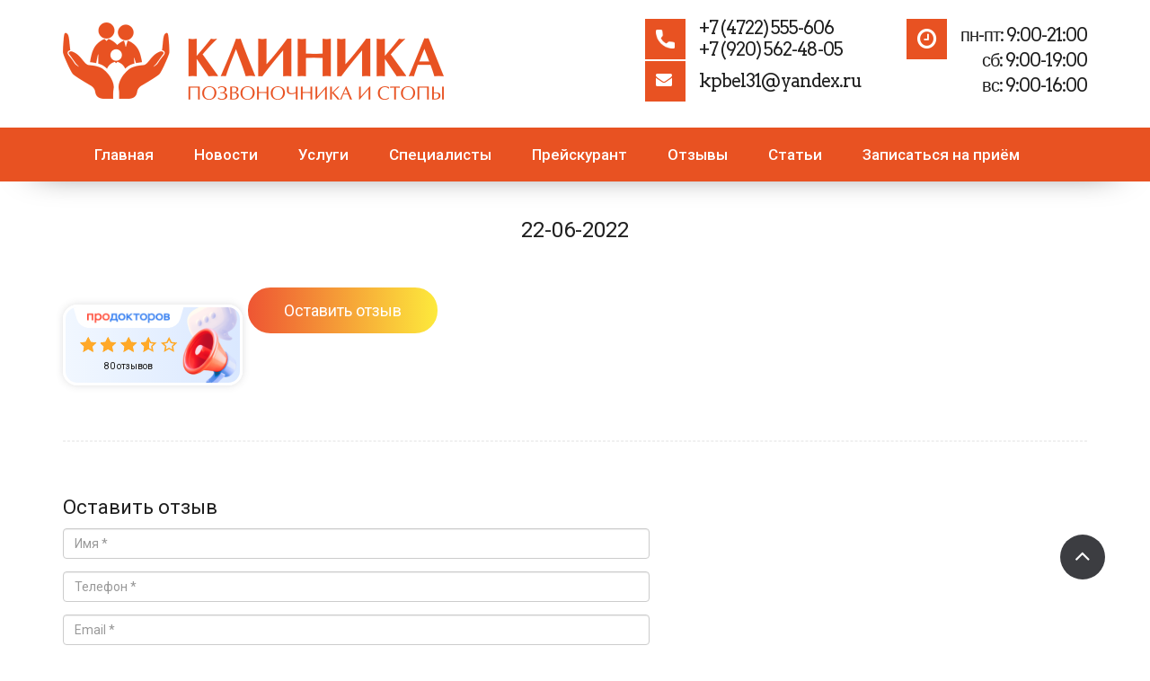

--- FILE ---
content_type: text/html; charset=UTF-8
request_url: https://kps31.ru/otzyivyi/22-06-2022
body_size: 8780
content:
<!DOCTYPE html>
<!--[if IE 8]> <html lang="ru" class="ie8"> <![endif]-->  
<!--[if IE 9]> <html lang="ru" class="ie9"> <![endif]-->  
<!--[if !IE]><!--> <html lang="ru"> <!--<![endif]-->  
    <head>
        <!-- Basic -->
        <meta charset="utf-8">
        <meta http-equiv="X-UA-Compatible" content="IE=edge">
        <!-- Mobile Metas -->
        <meta name="viewport" content="width=device-width, initial-scale=1">
        <meta name="viewport" content="initial-scale=1, maximum-scale=1">
        <!-- Site Metas -->
        <title>22-06-2022 | Клиника позвоночника и стопы в Белгороде</title>
        <meta name="keywords" content="">
        <meta name="description" content="">
        <meta name="author" content="">
        <base href="https://kps31.ru/">
        <!-- Site Icons -->
        <link rel="shortcut icon" href="/assets/images/fevicon.ico.png" type="image/x-icon" />
        <link rel="apple-touch-icon" href="/assets/images/apple-touch-icon.png">
        <!-- Bootstrap CSS -->
        <link rel="stylesheet" href="/assets/css/bootstrap.min.css">
        <!-- Site CSS -->
        <link rel="stylesheet" href="/assets/style.css?v=1.1">
        <!-- Colors CSS -->
        <link rel="stylesheet" href="/assets/css/colors.css">
        <!-- ALL VERSION CSS -->
        <link rel="stylesheet" href="/assets/css/versions.css">
        <!-- Responsive CSS -->
        <link rel="stylesheet" href="/assets/css/responsive.css">
        <link rel="stylesheet" href="/assets/css/tiny-slider.css">
        <!-- Custom CSS -->
        <link rel="stylesheet" href="/assets/css/custom.css?v=8">
        <script src="/assets/js/modernizer.js"></script>
        <!-- [if lt IE 9] -->
<link rel="stylesheet" href="/assets/components/ajaxform/css/default.css" type="text/css" />
</head>
    <a id="top"></a>
    <body class="clinic_version page-otzyivyi/22-06-2022">
            <header>
        <div class="header-top fadeIn">
            <div class="container">
                <!-- <a class="navbar-brand" href="index.html"><img src="images/logo.png" alt="image"></a> -->
                <a class="navbar-brand" href="/"><img src="/assets/images/logo-new.png" alt="image"></a>
                <div class="right-header">
                    <div class="header-info">
                        <div class="info-inner">
                            <span class="icontop"><img src="/assets/images/phone-icon.png" alt="#"></span>
                            <span class="iconcont iconphone"><a href="tel:+74722555606">+7 (4722) 555-606</a><br>
                                <a href="tel:+79205624805">+7 (920) 562-48-05</a></span><br>
                            <span class="icontop"><i class="fa fa-envelope" aria-hidden="true">&nbsp;</i></span>
                            <span class="iconcont"><a data-scroll href="mailto:kpbel31@yandex.ru">kpbel31@yandex.ru</a></span>
                        </div>
                        <div class="info-inner work-time">
                            <span class="icontop"><i class="fa fa-clock-o" aria-hidden="true">&nbsp;</i></span>
                            <span class="iconcont"><a data-scroll href="#">пн-пт: 9:00-21:00</a></span><br />
                            <span class="iconcont"><a data-scroll href="#">сб: 9:00-19:00</a></span><br />
                            <span class="iconcont"><a data-scroll href="#">вс: 9:00-16:00</a></span><br />
                        </div>
                    </div>
                </div>
            </div>
        </div>
        <div class="header-bottom fadeIn">
            <div class="container">
                <nav class="main-menu">
                    <div class="navbar-header">
                        <button type="button" class="navbar-toggle collapsed" data-toggle="collapse" data-target="#navbar" aria-expanded="false" aria-controls="navbar"><i class="fa fa-bars" aria-hidden="true"></i></button>
                    </div>
                    <div id="navbar" class="navbar-collapse collapse">
    <ul class="nav navbar-nav navbar-right">
    <li class="first"><a href="https://kps31.ru/" title="Клиника позвоночника и стопы" >Главная</a></li>
<li class="dropdown ">
    <a href="novosti/" class="dropdown-toggle disabled" data-toggle="dropdown" data-hover="dropdown" data-delay="0" data-close-others="false">
        Новости
        <i class="icon-angle-down"></i>
    </a>
    <ul class="nav navbar-nav">
    <li class="first"><a href="novosti/otkryitie-kliniki-pozvonochnika" title="Открытие Клиники позвоночника" >Открытие Клиники позвоночника</a></li>
<li><a href="novosti/gruppa-vyixodnogo-dnya" title="Группа выходного дня" >Группа выходного дня</a></li>
<li><a href="novosti/umnye-stelky-ot-medicunskoy-sistem-formthotics" title="Умные стельки от медицинской системы Formthotics" >Умные стельки от медицинской системы Formthotics</a></li>
<li><a href="novosti/otkrilas-gruppa-mimicheskoy-gimnastiki" title="Открылась группа мимической гимнастики" >Открылась группа мимической гимнастики</a></li>
<li><a href="novosti/osteopaticheskoe-lechenie-narushenij-rechi-u-detej" title="Остеопатическое лечение нарушений речи у детей" >Остеопатическое лечение нарушений речи у детей</a></li>
<li><a href="novosti/zdorove-detej-osnova-zdorovya-naczii" title="Здоровье детей - основа здоровья нации" >Здоровье детей - основа здоровья нации</a></li>
<li><a href="novosti/osteopaticheskaya-korrekcziya-logopedicheskix-problem" title="Остеопатическая коррекция логопедических проблем" >Остеопатическая коррекция логопедических проблем</a></li>
<li><a href="novosti/reabilitacziya-posle-endoprotezirovaniya-sustavov" title="Реабилитация после эндопротезирования суставов" >Реабилитация после эндопротезирования суставов</a></li>
<li><a href="novosti/lfk-dlya-detej-s-problemami-opa" title="ЛФК для детей с проблемами ОПА" >ЛФК для детей с проблемами ОПА</a></li>
<li class="last"><a href="novosti/novosti/" title="Новости" >Новости</a></li>

</ul>
</li>
<li class="dropdown ">
    <a href="uslugi/" class="dropdown-toggle disabled" data-toggle="dropdown" data-hover="dropdown" data-delay="0" data-close-others="false">
        Услуги
        <i class="icon-angle-down"></i>
    </a>
    <ul class="nav navbar-nav">
    <li class="first"><a href="uslugi/osteopatiya-manualnaya-terapiya" title="Остеопатия, мануальная терапия" >Остеопатия, мануальная терапия</a></li>
<li><a href="uslugi/kinezio" title="Кинезитерапия (лечение движением)" >Кинезитерапия (лечение движением)</a></li>
<li><a href="uslugi/lfk" title="Лечебная физическая культура (ЛФК), адаптивная физическая культура" >Лечебная физическая культура (ЛФК), адаптивная физическая культура</a></li>
<li><a href="uslugi/massage" title="Массаж" >Массаж</a></li>
<li><a href="uslugi/ortopediya" title="Ортопедия" >Ортопедия</a></li>
<li class="last"><a href="uslugi/nevrologiya-reabilitaciya" title="Неврология, реабилитация" >Неврология, реабилитация</a></li>

</ul>
</li>
<li class="dropdown ">
    <a href="doctor/" class="dropdown-toggle disabled" data-toggle="dropdown" data-hover="dropdown" data-delay="0" data-close-others="false">
        Специалисты
        <i class="icon-angle-down"></i>
    </a>
    <ul class="nav navbar-nav">
    <li class="first"><a href="doctor/grigorev-vitalij-semenovich" title="Григорьев Виталий Семенович" >Григорьев Виталий Семенович</a></li>
<li><a href="doctor/popov-viktor-vasilevich" title="Попов Виктор Васильевич" >Попов Виктор Васильевич</a></li>
<li><a href="doctor/zhugan-galina-anatolevna" title="Жуган Галина Анатольевна" >Жуган Галина Анатольевна</a></li>
<li class="last"><a href="doctor/petrenko-roman-andreevich" title="Петренко Роман Андреевич" >Петренко Роман Андреевич</a></li>

</ul>
</li>
<li><a href="price" title="Прейскурант" >Прейскурант</a></li>
<li class="dropdown active">
    <a href="otzyivyi/" class="dropdown-toggle disabled" data-toggle="dropdown" data-hover="dropdown" data-delay="0" data-close-others="false">
        Отзывы
        <i class="icon-angle-down"></i>
    </a>
    <ul class="nav navbar-nav">
    <li class="first"><a href="otzyivyi/tak-chto-ot-vsej-dushi-i-ochen-iskrenne-xochu-poblagodarit-vitaliya-semyonovicha!-ogromnoe-vam-spasibo!" title="Так что от всей души и очень искренне хочу поблагодарить Виталия Семёновича! Огромное Вам спасибо!" >Так что от всей души и очень искренне хочу поблагодарить Виталия Семёновича! Огромное Вам спасибо!</a></li>
<li><a href="otzyivyi/13.10.21-anatolij" title="2021-10-13 Анатолий" >2021-10-13 Анатолий</a></li>
<li><a href="otzyivyi/13.10.21-karina" title="2021-10-13 Карина" >2021-10-13 Карина</a></li>
<li><a href="otzyivyi/14.10.21-elena" title="2021-10-14 Елена" >2021-10-14 Елена</a></li>
<li><a href="otzyivyi/14.10.21-anastasiya" title="2021-10-14 Анастасия" >2021-10-14 Анастасия</a></li>
<li><a href="otzyivyi/15.10.21-tatyana-vasilevna-baranova" title="2021-10-15 Татьяна Васильевна Баранова" >2021-10-15 Татьяна Васильевна Баранова</a></li>
<li><a href="otzyivyi/19.10.21-viktor" title="2021-10-19 Виктор" >2021-10-19 Виктор</a></li>
<li><a href="otzyivyi/23.10.21-nataliya" title="2021-10-23 Наталия" >2021-10-23 Наталия</a></li>
<li><a href="otzyivyi/2021-10-31-natalya" title="2021-10-31 Наталья" >2021-10-31 Наталья</a></li>
<li><a href="otzyivyi/2021-11-06-elena" title="2021-11-06 Елена" >2021-11-06 Елена</a></li>
<li><a href="otzyivyi/2021-12-29-svetlana" title="2021-12-29 Светлана" >2021-12-29 Светлана</a></li>
<li><a href="otzyivyi/2022-04-03-lyudmila" title="2022-04-03 Людмила" >2022-04-03 Людмила</a></li>
<li><a href="otzyivyi/2022-04-18-olesya" title="2022-04-18 Олеся" >2022-04-18 Олеся</a></li>
<li><a href="otzyivyi/2022-06-02-olesya" title="2022-06-02 Олеся" >2022-06-02 Олеся</a></li>
<li><a href="otzyivyi/2022-06-05-olga" title="2022-06-05 Ольга" >2022-06-05 Ольга</a></li>
<li><a href="otzyivyi/2022-07-24-lyubov-yurkova" title="2022-07-24 Любовь Юркова" >2022-07-24 Любовь Юркова</a></li>
<li><a href="otzyivyi/2022-08-03-rimma-dudina" title="2022-08-03 Римма Дудина" >2022-08-03 Римма Дудина</a></li>
<li><a href="otzyivyi/ya-klanyayus-v-pol-takim-vracham,-kak-vitalij-semyonovich,-spasibo-vam-bolshoe-za-vash-professionalizm" title="Я кланяюсь в пол таким врачам, как Виталий Семёнович, спасибо Вам большое за ваш профессионализм." >Я кланяюсь в пол таким врачам, как Виталий Семёнович, спасибо Вам большое за ваш профессионализм.</a></li>
<li><a href="otzyivyi/xochu-vyirazit-ogromnuyu-blagodarnost-vitaliyu-semyonovichu-za-ego-professionalizm-i-zolotyie-ruki!" title="Хочу выразить огромную благодарность Виталию Семёновичу за его профессионализм и золотые руки!" >Хочу выразить огромную благодарность Виталию Семёновичу за его профессионализм и золотые руки!</a></li>
<li><a href="otzyivyi/vsem-ochen-sovetuyu-obratitsya-k-vitaliyu-semenovichu" title="Всем очень советую обратиться к Виталию Семеновичу." >Всем очень советую обратиться к Виталию Семеновичу.</a></li>
<li><a href="otzyivyi/mama-rityi-litvinovoj" title="Мама Риты Литвиновой" >Мама Риты Литвиновой</a></li>
<li><a href="otzyivyi/viktoriya-i-georgij-kudinovyi" title="Виктория и Георгий Кудиновы" >Виктория и Георгий Кудиновы</a></li>
<li><a href="otzyivyi/kuzneczova-b.i" title="Кузнецова Б.И." >Кузнецова Б.И.</a></li>
<li><a href="otzyivyi/tonkoshkuraya-lyudmila-stepanovna" title="Тонкошкурая Людмила Степановна" >Тонкошкурая Людмила Степановна</a></li>
<li><a href="otzyivyi/ivanova-a.t" title="Иванова А.Т." >Иванова А.Т.</a></li>
<li><a href="otzyivyi/diana" title="Диана" >Диана</a></li>
<li><a href="otzyivyi/xmilevskaya-alena" title="Хмилевская Алена" >Хмилевская Алена</a></li>
<li><a href="otzyivyi/polina" title="2021-09-10 Полина" >2021-09-10 Полина</a></li>
<li><a href="otzyivyi/elena-leonidovna-kvashenko" title="2021-09-19 Елена Леонидовна Квашенко" >2021-09-19 Елена Леонидовна Квашенко</a></li>
<li><a href="otzyivyi/dmitrij" title="2021-09-27 Дмитрий" >2021-09-27 Дмитрий</a></li>
<li><a href="otzyivyi/olga" title="2021-10-06 Ольга" >2021-10-06 Ольга</a></li>
<li><a href="otzyivyi/svetlana" title="2021-12-29 Светлана" >2021-12-29 Светлана</a></li>
<li><a href="otzyivyi/2022-04-12" title="2022-04-12" >2022-04-12</a></li>
<li><a href="otzyivyi/21-05-2022" title="21-05-2022" >21-05-2022</a></li>
<li><a href="otzyivyi/olesya-03-06-2022" title="Олеся 03-06-2022" >Олеся 03-06-2022</a></li>
<li><a href="otzyivyi/lyudmila-aleksandrovna-03-06-2022" title="Людмила Александровна 03-06-2022" >Людмила Александровна 03-06-2022</a></li>
<li><a href="otzyivyi/olga-06-06-2022" title="Ольга 06-06-2022" >Ольга 06-06-2022</a></li>
<li><a href="otzyivyi/14-06-2022" title="14-06-2022" >14-06-2022</a></li>
<li><a href="otzyivyi/19-06-2022" title="19-06-2022" >19-06-2022</a></li>
<li class="active"><a href="otzyivyi/22-06-2022" title="22-06-2022" >22-06-2022</a></li>
<li><a href="otzyivyi/07-08-2022" title="07-08-2022" >07-08-2022</a></li>
<li><a href="otzyivyi/23-08-2022" title="23-08-2022" >23-08-2022</a></li>
<li><a href="otzyivyi/03-09-2022" title="03-09-2022" >03-09-2022</a></li>
<li><a href="otzyivyi/08-09-2022" title="08-09-2022" >08-09-2022</a></li>
<li><a href="otzyivyi/02-10-2022" title="02-10-2022" >02-10-2022</a></li>
<li><a href="otzyivyi/28-12-2022" title="28-12-2022" >28-12-2022</a></li>
<li><a href="otzyivyi/30-01-2023" title="30-01-2023" >30-01-2023</a></li>
<li><a href="otzyivyi/28-01-2023" title="28-01-2023" >28-01-2023</a></li>
<li><a href="otzyivyi/23-02-23" title="23-02-23" >23-02-23</a></li>
<li><a href="otzyivyi/23-03-2023" title="23-03-2023" >23-03-2023</a></li>
<li><a href="otzyivyi/05-05-20230" title="05-05-2023" >05-05-2023</a></li>
<li><a href="otzyivyi/16-05-2023" title="16-05-2023" >16-05-2023</a></li>
<li><a href="otzyivyi/30-05-2023" title="30-05-2023" >30-05-2023</a></li>
<li><a href="otzyivyi/30-07-2023" title="30-07-2023" >30-07-2023</a></li>
<li><a href="otzyivyi/31-07-2023" title="31-07-2023" >31-07-2023</a></li>
<li><a href="otzyivyi/04-08-2023" title="04-08-2023" >04-08-2023</a></li>
<li><a href="otzyivyi/11-09-2023" title="11-09-2023" >11-09-2023</a></li>
<li><a href="otzyivyi/01-10-2023" title="01-10-2023" >01-10-2023</a></li>
<li><a href="otzyivyi/25-12-2023" title="25-12-2023" >25-12-2023</a></li>
<li><a href="otzyivyi/31-12-2023" title="31-12-2023" >31-12-2023</a></li>
<li><a href="otzyivyi/03-01-2024" title="03-01-2024" >03-01-2024</a></li>
<li><a href="otzyivyi/14-01-2024" title="14-01-2024" >14-01-2024</a></li>
<li><a href="otzyivyi/08-02-2024" title="08-02-2024" >08-02-2024</a></li>
<li><a href="otzyivyi/27-02-2024" title="27-02-2024" >27-02-2024</a></li>
<li><a href="otzyivyi/05-03-2024" title="05-03-2024" >05-03-2024</a></li>
<li><a href="otzyivyi/08-05-2024" title="08-05-2024" >08-05-2024</a></li>
<li><a href="otzyivyi/20-05-2021" title="20-05-2024 Светличная София Николаевна" >20-05-2024 Светличная София Николаевна</a></li>
<li><a href="otzyivyi/10-09-2024" title="10-09-2024" >10-09-2024</a></li>
<li><a href="otzyivyi/08-11-2024" title="08-11-2024" >08-11-2024</a></li>
<li><a href="otzyivyi/12-12-2024" title="12-12-2024" >12-12-2024</a></li>
<li><a href="otzyivyi/15-01-2025" title="15-01-2025" >15-01-2025</a></li>
<li><a href="otzyivyi/13-03-2025" title="13-03-2025" >13-03-2025</a></li>
<li><a href="otzyivyi/14-03-2025" title="14-03-2025" >14-03-2025</a></li>
<li><a href="otzyivyi/03-07-2025" title="03-07-2025" >03-07-2025</a></li>
<li><a href="otzyivyi/16-07-2025" title="16-07-2025" >16-07-2025</a></li>
<li><a href="otzyivyi/12-09-2025" title="12-09-2025" >12-09-2025</a></li>
<li class="last"><a href="otzyivyi/17-11-2025" title="17-11-2025" >17-11-2025</a></li>

</ul>
</li>
<li class="dropdown last">
    <a href="stati/" class="dropdown-toggle disabled" data-toggle="dropdown" data-hover="dropdown" data-delay="0" data-close-others="false">
        Статьи
        <i class="icon-angle-down"></i>
    </a>
    <ul class="nav navbar-nav">
    <li class="first"><a href="stati/ploskostopie.-valgusnaya-deformacziya-stop.-nestabilnost-sustavov" title="ЛЕЧЕНИЕ ПЛОСКОСТОПИЯ, ВАЛЬГУСНОЙ ДЕФОРМАЦИИ СТОП, НЕСТАБИЛЬНОСТИ СУСТАВОВ" >ЛЕЧЕНИЕ ПЛОСКОСТОПИЯ, ВАЛЬГУСНОЙ ДЕФОРМАЦИИ СТОП, НЕСТАБИЛЬНОСТИ СУСТАВОВ</a></li>
<li><a href="stati/skolioz-ego-prichinyi,-lechenie-i-profilaktika-u-detej" title="ЛЕЧЕНИЕ СКОЛИОЗА У ДЕТЕЙ, ПРИЧИНЫ РАЗВИТИЯ И ПРОФИЛАКТИКА" >ЛЕЧЕНИЕ СКОЛИОЗА У ДЕТЕЙ, ПРИЧИНЫ РАЗВИТИЯ И ПРОФИЛАКТИКА</a></li>
<li><a href="stati/lechenie-artroza-i-drugix-bolej-v-sustavax" title="ЛЕЧЕНИЕ БОЛЕЙ В СУСТАВАХ. АРТРОЗ" >ЛЕЧЕНИЕ БОЛЕЙ В СУСТАВАХ. АРТРОЗ</a></li>
<li><a href="stati/zaderzhka-rechevogo-razvitiya" title="ЗАДЕРЖКА РЕЧЕВОГО РАЗВИТИЯ" >ЗАДЕРЖКА РЕЧЕВОГО РАЗВИТИЯ</a></li>
<li class="last"><a href="stati/gimnastika-dlya-glaz-po-metodike-m.s.-norbekova-(rekomendovana-v-kompleksnom-lechenii-kosoglaziya,-vyivixa-atlanta,-miopii,-gipermetropii,-snyatii-ustalosti-i-napryazheniya-s-glaz)" title="ГИМНАСТИКА ДЛЯ ГЛАЗ ПО МЕТОДИКЕ М.С. НОРБЕКОВА (используется в комплексном лечении вывиха атланта,  косоглазия, миопии, гиперметропии, снятии усталости и напряжения с глаз)" >ГИМНАСТИКА ДЛЯ ГЛАЗ ПО МЕТОДИКЕ М.С. НОРБЕКОВА (используется в комплексном лечении вывиха атланта,  косоглазия, миопии, гиперметропии, снятии усталости и напряжения с глаз)</a></li>

</ul>
</li>

    <li class="last"><a href="otzyivyi/22-06-2022#service" title="Записаться на приём" >Записаться на приём</a></li>
</ul>
</div>
                </nav>
                <div class="phone-bar"><a href="tel:+74722555606">+7 (4722) 555-606</a></div>
                <div class="serch-bar">
                    <div id="custom-search-input">
                        <div class="input-group col-md-12">
                            <input type="text" class="form-control input-lg" placeholder="Поиск" />
                            <span class="input-group-btn">
                        <button class="btn btn-info btn-lg" type="button">
                        <i class="fa fa-search" aria-hidden="true"></i>
                        </button>
                        </span>
                        </div>
                    </div>
                </div>
            </div>
        </div>
    </header>
    <div class="clearfix header-spacer"></div>
                
    
        <div class="main-content">

        <!--=== Breadcrumbs ===-->
    <div class="breadcrumbs padding-top-40 margin-bottom-20">
        <div class="container">
            <h1 class="text-center">22-06-2022</h1>

            
        </div>
    </div><!--/breadcrumbs-->
    <!--=== End Breadcrumbs ===-->
    
<!--=== Content Part ===-->
<div class="container contacts-page margin-bottom-40">
    
    
    <!-- Prodoctorov start  -->
    <div id="pd_widget_column" class="pd_widget_column " data-lpu="58798">
<a target="_blank" href="https://prodoctorov.ru/"><img class='pd_logo' src="https://prodoctorov.ru/static/logo_widget.png"></a>
<a target="_blank" class="pd_lpu_name" href="https://prodoctorov.ru/belgorod/lpu/58798-klinika-pozvonochnika/">«Клиника позвоночника»</a>

<div id="pd_widget_column_content_58798" class="pd_widget_column_content"></div>
<a target="_blank" href="https://prodoctorov.ru/belgorod/lpu/58798-klinika-pozvonochnika/otzivi/" target="_blank">читать отзывы</a>

</div>
<script defer src="https://prodoctorov.ru/static/js/widget_column.js?v3"></script>
    <!-- /Prodoctorov end -->
    
    
    <a href="otzyivyi/22-06-2022#feedback" class="btn btn-light btn-radius btn-brd grd1 effect-1 margin-bottom-40">Оставить отзыв</a>
    <div class="row">
        <!--Begin Content-->
        <div class="col-xs-12">
            
        </div>
        <!--End Content-->
    </div>  
    <hr class="hr1">
    <a id="feedback" class="anchor"></a>
    <div class="row">
            <div class="col-md-12">
                <div class="headline"><h2>Оставить отзыв</h2></div>
                    <div class="form form_container">
	<form class="ajax_form" method="post">
                    <input type="text" name="first-name" required="" class="fr-name" placeholder="Фамилия*" value="">
                    <div class="row">
                        <div class="col-md-7 col-md-offset-0">
                              <input type="text" name="name" required="" class="form-control" placeholder="Имя *" value="">
  <span class="error error_name"></span>
                        </div>                
                    </div>
                    <div class="row">
                        <div class="col-md-7 col-md-offset-0">
                            <input type="tel" class="form-control" id="phone" name="phone" required="" placeholder="Телефон *" value="">
   <span class="error error_name"></span>						    
                        </div>                
                    </div>
                    <div class="row">
                        <div class="col-md-7 col-md-offset-0">
                            <input type="email" class="form-control" id="email" name="email" placeholder="Email *" value="">
   <span class="error error_name"></span>								    
                        </div>                
                    </div>
                    <div class="row">
                        <div class="col-md-11 col-md-offset-0">
                               <textarea rows="8" class="form-control" id="message" name="message" placeholder="Ваш отзыв *"></textarea>
   <span class="error error_name"></span>	
                        </div>                
                    </div>
                    
                    <div class="checkbox">
    <label>
      <input type="checkbox" required=""> Согласен на обработку персональных данных
      <span class="error error_name"></span>
    </label>
</div>
<p class="text-small">Ставя отметку, я даю свое согласие на обработку моих персональных данных в соответствии с законом №152-ФЗ «О персональных данных» от 27.07.2006 и принимаю условия <a href="privacy" rel="nofollow" target="_blank">Пользовательского соглашения</a></p>
 <div class="input_btn">
  <input type="submit" class="text-center btn btn-light btn-radius btn-brd grd1 effect-1" value="Оставить отзыв">
 
 
 </div>
 
      
 
                
	<input type="hidden" name="af_action" value="0b477d6daf5385bb07377788755e1997" />
</form>
   </div>
   
            </div><!--/col-md-9-->
    </div>
</div><!--/container-->     
<!--=== End Content Part ===-->

    
</div>
<div class="services wow fadeIn">
    <div class="container">
        <div class="row">
            <div class="center-block appointment-form">
                <a id="service" class="anchor"></a>
                <h3><span>+</span> Записаться на приём</h3>
                	<div class="form">
                    <form class="ajax_form" method="post">
                        <fieldset>
                            <input type="text" name="first-name" required="" class="fr-name" placeholder="Фамилия*" value="">
                            <div class="col-lg-12 col-md-12 col-sm-12 col-xs-12">
                                <div class="row">
                                    <div class="form-group">
                                        <input type="text" id="name" name="name" required="" class="form-control" placeholder="Ваше Имя" value="">
  <span class="error error_name"></span>
                                    </div>
                                </div>
                            </div>
                            <div class="col-lg-12 col-md-12 col-sm-12 col-xs-12">
                                <div class="row">
                                    <div class="form-group">
                                       <input type="email" class="form-control" id="email" name="email" placeholder="Email" value="">
   <span class="error error_name"></span>
                                    </div>
                                </div>
                            </div>

                            <div class="col-lg-12 col-md-12 col-sm-12 col-xs-12">
                                <div class="row">
                                    <div class="form-group">
                                        <input type="tel" class="form-control" id="phone" name="phone" required="" placeholder="Телефон" value="">
   <span class="error error_name"></span>	
                                    </div>
                                </div>
                            </div>
                            <div class="col-lg-12 col-md-12 col-sm-12 col-xs-12">
                                <div class="row">
                                    <div class="form-group">
                                        <textarea rows="4" class="form-control" id="message" name="message" placeholder="Дополнительная информация. Укажите здесь информацию для специалиста или администратора"></textarea>
   <span class="error error_name"></span>		
                                    </div>
                                </div>
                            </div>
                            <div class="col-lg-12 col-md-12 col-sm-12 col-xs-12">
                                <div class="row">
                                    <div class="form-group">
                                         <div class="center input_btn">
  <input type="submit" class="text-center btn btn-light btn-radius btn-brd grd1 effect-1" value="Отправить">
 
 
 </div>
                                    </div>
                                </div>
                            </div>
                        </fieldset>
                    
	<input type="hidden" name="af_action" value="b0b986f343b72ede50002c206f40de94" />
</form>
                </div>
            </div>


            <div class="col-lg-12 col-md-12 col-sm-12 col-xs-12">
                <!-- У нас есть сертифицированные опытные специалисты, современное оборудование и материалы, многолетний опыт работы. Всё это позволяет говорить, что наша клиника является одной из лучших специализированных медицинских организацй в регионе. -->
                <div class="inner-services">
                    <div class="col-lg-4 col-md-6 col-sm-6 col-xs-12">
                        <div class="serv">
                            <span class="icon-service"><img src="/assets/images/service-icon3.png" alt="#" /></span>
                            <h4>Опытные специалисты</h4>
                            <p>Врачи узкой специализации и смежных специальностей.</p>
                        </div>
                    </div>
                    <div class="col-lg-4 col-md-6 col-sm-6 col-xs-12">
                        <div class="serv">
                            <span class="icon-service"><img src="/assets/images/service-adult-child.png" alt="#" /></span>
                            <h4>Ведём приём детей и взрослых</h4>
                            <p>Оказываем услуги пациентам любого возраста.</p>
                        </div>
                    </div>
                    <div class="col-lg-4 col-md-6 col-sm-6 col-xs-12">
                        <div class="serv">
                            <span class="icon-service"><img src="/assets/images/service-icon7.png" alt="#" /></span>
                            <h4>Безопасно</h4>
                            <p>Безмедикоментозные, неинвазивные методы лечения</p>
                        </div>
                    </div>
                </div>
            </div>
        </div>
    </div>
</div>
<!-- end section -->

           <footer id="footer" class="footer-area wow fadeIn">
        <div class="container">
            <div class="row">
                <div class="col-md-4">
                    <div class="footer-info padding">
                        <h3>Контакты:</h3>
                        <p><i class="fa fa-map-marker" aria-hidden="true"></i>308027 г. Белгород, улица 5 Августа, 33а</p>
                        <p><i class="fa fa-envelope" aria-hidden="true"></i><a href="mailto:kpbel31@yandex.ru">kpbel31@yandex.ru</a></p>
                        <p><i class="fa fa-phone" aria-hidden="true"></i><a href="tel:+74722555606">+7(4722) 555-606</a></p>
                        <p><i class="fa fa-phone" aria-hidden="true"></i><a href="tel:+79205624805">+7 920 562-48-05</a></p>
                    </div>
                </div>
                <div class="col-md-4">
                    <div class="footer-info padding">
                        <h3>Следите за нами в соцсетях:</h3>
                        <p><a href="https://vk.com/kpbel_31" target="_blank"><i class="fa fa-vk"></i> Вконтакте</a></p>
                        <p><a href="https://ok.ru/group/70000000156821" target="_blank"><i class="fa fa-odnoklassniki"></i> Odnoklassniki</a></p>
                        <p><a href="https://t.me/kps31" target="_blank"><i class="fa fa-paper-plane"></i> Telegram</a></p>
                        <p><a href="https://www.youtube.com/channel/UCqqDszfRPI09-jUW8NQdpjw" target="_blank"><i class="fa fa-youtube-play"></i> YouTube</a></p>
                    </div>
                </div>
                <div class="col-md-4">
                    <div class="subcriber-info">
                        <h3>Часы работы:</h3>
                            <p><strong>Понедельник-пятница:</strong> 9:00 – 21:00</p>
                            <p><strong>Суббота:</strong> 9:00 – 18:00</p>
                            <p><strong>Воскресенье:</strong> 9:00 – 16:00</p>
                            <p><strong>Перерыв:</strong> 13:00 – 14:00</p>
                    </div>
                </div>
            </div>
        </div>
    </footer>
    <div class="copyright-area wow fadeIn">
        <div class="container">
            <div class="row">
                <div class="col-md-8">
                    <div class="footer-text">
                        <p>&copy; 2026 Клиника позвоночника и стопы</p>
                        <p>Информация на сайте представлена в ознакомительных целях. Возможны противопоказания, необходима консультация специалиста.</p>
                    </div>
                </div>
                <div class="col-md-4">
                    <div class="social">
                        <ul class="social-links d-none">
                            <li><a href=""><i class="fa fa-rss"></i></a></li>
                            <li><a href=""><i class="fa fa-facebook"></i></a></li>
                            <li><a href=""><i class="fa fa-twitter"></i></a></li>
                            <li><a href=""><i class="fa fa-google-plus"></i></a></li>
                            <li><a href=""><i class="fa fa-youtube"></i></a></li>
                            <li><a href=""><i class="fa fa-pinterest"></i></a></li>
                        </ul>
                    </div>
                    <p><a href="privacy" rel="nofollow" target="_blank">Политика в отношении обработки персональных данных</a></p>
                </div>
            </div>
        </div>
    </div>
    
        <a href="#top" data-scroll="" class="dmtop global-radius" style="bottom: 75px;"><i class="fa fa-angle-up"></i></a>
<!-- all js files -->
<script src="/assets/js/all.js?v=1"></script>
<script src="/assets/js/tiny-slider.js"></script>
<!--[if (lt IE 9)]><script src="/assets/js/tiny-slider.helper.ie8.js"></script><![endif]-->
<!-- all plugins -->
<script type='text/javascript' src='/assets/js/inputmask.js' id='inputmask-js'></script>
<script type='text/javascript' src='/assets/js/page-scroll.js?v=1' id='pagescroll-js'></script>
<script src="/assets/js/custom.js?v=4"></script>
<script src="//code-ya.jivosite.com/widget/zfgskU1l8o" async></script>
<!-- Yandex.Metrika counter -->
<script type="text/javascript" >
   (function(m,e,t,r,i,k,a){m[i]=m[i]||function(){(m[i].a=m[i].a||[]).push(arguments)};
   m[i].l=1*new Date();k=e.createElement(t),a=e.getElementsByTagName(t)[0],k.async=1,k.src=r,a.parentNode.insertBefore(k,a)})
   (window, document, "script", "https://mc.yandex.ru/metrika/tag.js", "ym");

   ym(86411403, "init", {
        clickmap:true,
        trackLinks:true,
        accurateTrackBounce:true,
        webvisor:true
   });
</script>
<noscript><div><img src="https://mc.yandex.ru/watch/86411403" style="position:absolute; left:-9999px;" alt="" /></div></noscript>
<!-- /Yandex.Metrika counter -->
<!-- Global site tag (gtag.js) - Google Analytics -->
<script async src="https://www.googletagmanager.com/gtag/js?id=G-NGS57DFMZS"></script>
<script>
  window.dataLayer = window.dataLayer || [];
  function gtag(){dataLayer.push(arguments);}
  gtag('js', new Date());

  gtag('config', 'G-NGS57DFMZS');
</script>
    <script type="text/javascript" src="/assets/components/ajaxform/js/default.js"></script>
<script type="text/javascript">AjaxForm.initialize({"assetsUrl":"\/assets\/components\/ajaxform\/","actionUrl":"\/assets\/components\/ajaxform\/action.php","closeMessage":"\u0437\u0430\u043a\u0440\u044b\u0442\u044c \u0432\u0441\u0435","formSelector":"form.ajax_form","pageId":199});</script>
</body>
<!--
powered by resettik
Query Time:  0.0163 s
Queries:     71
PHP parsing: 0.3342 s
Total:       0.3505 s
from database
-->
</html>

--- FILE ---
content_type: text/css
request_url: https://kps31.ru/assets/css/colors.css
body_size: 458
content:
/******************************************
    File Name: colors.css
/****************************************** */

.customwidget li i,
.navbar-nav span {
    color: #db00ce !important;
}

.lead strong,
.icon-wrapper:hover a,
a:hover,
a:focus {
    color: #2750ff
}


/**************************************
GRADIENTS 
**************************************/

.grd1-trans {
    background: rgb(219, 0, 206);
    background: -moz-linear-gradient(top, rgba(219, 0, 206, 0.6) 0%, rgba(39, 80, 255, 0.6) 100%);
    background: -webkit-linear-gradient(top, rgba(219, 0, 206, 0.6) 0%, rgba(39, 80, 255, 0.6) 100%);
    background: linear-gradient(to bottom, rgba(219, 0, 206, 0.6) 0%, rgba(39, 80, 255, 0.6) 100%);
    filter: progid: DXImageTransform.Microsoft.gradient( startColorstr='#db00ce', endColorstr='#2750ff', GradientType=0);
}

.icon_wrap:hover,
.nav-pills > li.active > a,
.nav-pills > li.active > a:focus,
.nav-pills > li.active > a:hover,
.icon-wrapper:hover i,
.grd1 {
    color: #ffffff;
    background: #db00ce;
    background: -moz-linear-gradient(left, #db00ce 0%, #2750ff 100%);
    background: -webkit-linear-gradient(left, #db00ce 0%, #2750ff 100%);
    background: linear-gradient(to right, #db00ce 0%, #2750ff 100%);
    filter: progid: DXImageTransform.Microsoft.gradient( startColorstr='#db00ce', endColorstr='#2750ff', GradientType=1);
}

.icon_wrap,
.dmtop:hover,
.cac:hover,
.features-right li:hover i,
.features-left li:hover i,
.nav-pills > li:hover > a,
.nav-pills > li:focus > a,
.nav-pills > li.active > a,
.nav-pills > li.active > a:focus,
.nav-pills > li.active > a:hover,
.divider-bar,
.owl-next:hover i,
.owl-prev:hover i,
.icon-wrapper:hover i:hover,
.grd1:hover,
.grd1:focus {
    background-position: 100px;
    color: #ffffff;
    background: #2750ff;
    background: -moz-linear-gradient(left, #2750ff 0%, #db00ce 100%);
    background: -webkit-linear-gradient(left, #2750ff 0%, #db00ce 100%);
    background: linear-gradient(to right, #2750ff 0%, #db00ce 100%);
    filter: progid: DXImageTransform.Microsoft.gradient( startColorstr='#2750ff', endColorstr='#db00ce', GradientType=1);
}

--- FILE ---
content_type: text/css
request_url: https://kps31.ru/assets/css/versions.css
body_size: 1523
content:
/*------------------------------------------------------------------
    File Name: versions.css
-------------------------------------------------------------------*/


/*------------------------------------------------------------------
    [Table of contents]

    1. CLINIC VERSION
 
-------------------------------------------------------------------*/


/*------------------------------------------------------------------
    1. CLINIC VERSION
-------------------------------------------------------------------*/

body.clinic_version {
    font-family: 'Roboto', sans-serif;
}

body.clinic_version .footer-links li:hover a,
body.clinic_version .widget-title small,
body.clinic_version .customwidget li i,
body.clinic_version .navbar-nav span {
    color: #a6351b !important;
}

body.clinic_version .testimonial h4,
body.clinic_version .lead strong,
body.clinic_version .icon-wrapper:hover a,
body.clinic_version a:hover,
body.clinic_version a:focus {
    color: #ee5533
}


/**************************************
GRADIENTS 
**************************************/

body.clinic_version .hc.colon2,
body.clinic_version .btn-buy:hover,
body.clinic_version .cac:hover,
body.clinic_version .icon_wrap:hover,
body.clinic_version .nav-pills>li.active>a,
body.clinic_version .nav-pills>li.active>a:focus,
body.clinic_version .nav-pills>li.active>a:hover,
body.clinic_version .icon-wrapper:hover i,
body.clinic_version .grd1 {
    color: #ffffff;
    background: #ee5533;
    border: #ee5533;
    background: -moz-linear-gradient(left, #ee5533 0%, #fdea3c 100%);
    background: -webkit-linear-gradient(left, #ee5533 0%, #fdea3c 100%);
    background: linear-gradient(to right, #ee5533 0%, #fdea3c 100%);
    filter: progid: DXImageTransform.Microsoft.gradient( startColorstr='#ee5533', endColorstr='#a6351b', GradientType=1);
}

body.clinic_version .dev-list .widget h3,
body.clinic_version .icon_wrap,
body.clinic_version .dmtop:hover,
body.clinic_version .features-right li:hover i,
body.clinic_version .features-left li:hover i,
body.clinic_version .nav-pills>li:hover>a,
body.clinic_version .nav-pills>li:focus>a,
body.clinic_version .nav-pills>li.active>a,
body.clinic_version .nav-pills>li.active>a:focus,
body.clinic_version .nav-pills>li.active>a:hover,
body.clinic_version .divider-bar,
body.clinic_version .owl-next:hover i,
body.clinic_version .owl-prev:hover i,
body.clinic_version .icon-wrapper:hover i:hover,
body.clinic_version .grd1:hover,
body.clinic_version .grd1:focus {
    background-position: 100px;
    color: #ffffff;
    background: #a6351b;
    background: -moz-linear-gradient(left, #dd4422 0%, #fdea3c 100%);
    background: -webkit-linear-gradient(left, #dd4422 0%, #fdea3c 100%);
    background: linear-gradient(to right, #dd4422 0%, #fdea3c 100%);
    filter: progid: DXImageTransform.Microsoft.gradient( startColorstr='#a6351b', endColorstr='#ee5533', GradientType=1);
}

body.clinic_version .navbar-nav span {
    color: #a6351b !important;
}

body.clinic_version .affix {
    background-color: #ffffff !important;
}

body.clinic_version .header_style_01 {
    position: relative;
    background-color: #ffffff;
}

body.clinic_version .header_style_01 .navbar-default .navbar-nav>li>a {
    color: #1f1f1f !important;
}

body.clinic_version .header_style_01 .navbar-default .navbar-right>li>a {
    color: #ffffff !important;
    opacity: 1;
}

body.clinic_version .app_iphone_01 {
    position: absolute;
    right: 5%;
    z-index: 2;
    bottom: 0%;
}

body.clinic_version .app_iphone_02 {
    position: absolute;
    right: 25%;
    bottom: -8%;
    z-index: 1;
}

body.clinic_version .app_iphone_03 {
    position: absolute;
    right: 0%;
    bottom: -8%;
    z-index: 1;
}

body.clinic_version .first-section {
    padding: 11em 0 10em;
}

body.clinic_version .first-section h2 {
    color: #1f1f1f;
    padding-top: 30px;
    text-transform: capitalize;
    font-size: 54px;
    font-weight: bold;
}

body.clinic_version .first-section .lead {
    color: #999999;
}

body.clinic_version .how-its-work .hc {
    padding: 60px;
    width: 33.3333%;
    color: #ffffff;
    float: left;
}

body.clinic_version .how-its-work .hc h2 {
    font-size: 54px;
    display: block;
    padding: 0;
    margin: 0 0 15px;
    line-height: 1 !important;
    font-weight: bold;
    color: #ffffff !important;
}

body.clinic_version .how-its-work .hc p {
    font-size: 21px;
    font-weight: 700;
    color: #ffffff !important;
}

body.clinic_version .how-its-work .hc p.lead {
    font-size: 15px;
    font-weight: 400;
    color: #ffffff !important;
}

body.clinic_version .message-box h2 {
    font-weight: bold;
    font-size: 34px;
}

body.clinic_version .effect-1:after {
    box-shadow: 0 0 0 2px #ee5533;
}

body.clinic_version .section-title h3 {
    font-size: 34px;
    padding: 10px 0 0;
    font-weight: bold;
    line-height: 1 !important;
}

body.clinic_version .section-title small {
    font-size: 16px;
}

body.clinic_version .section-title hr {
    width: 80px;
    margin: 0 auto 0 !important;
    padding: 1px;
    background-color: #111;
}

body.clinic_version .section {
    padding: 90px 0;
}

body.clinic_version .nopad {
    padding: 0 !important;
}

body.clinic_version .nav-pills {
    text-align: left !important;
    border-radius: 0;
}

body.clinic_version .nav-pills>li>a {
    background-color: #f2f3f5;
    border-radius: 0 !important;
    text-align: left;
}

body.clinic_version .nav-pills>li {
    text-align: left !important;
    float: none;
    margin: 0 !important;
    padding: 5px;
    width: 100%;
}

body.clinic_version .tab-pane p {
    margin-bottom: 0;
    padding-top: 20px;
}

body.clinic_version .db .section-title small {
    color: #ffffff;
}

body.clinic_version .dev-list .widget {
    background-color: #ffffff;
    padding: 15px;
}

body.clinic_version .dev-list .widget h3 {
    display: inline-block;
    font-size: 18px;
    line-height: 1 !important;
    margin: 0 !important;
    padding: 4px 10px;
    position: relative;
    top: -12px;
}

body.clinic_version .dev-list .widget small {
    display: block;
    margin: -10px 0 5px;
}

body.clinic_version .footer-social {
    display: block;
    margin-top: 15px;
}

body.clinic_version .desc {
    position: relative;
    background: #fff;
    border: 1px solid #ededed;
}

body.clinic_version .desc:after,
body.clinic_version .desc:before {
    top: 100%;
    left: 10%;
    border: solid transparent;
    content: " ";
    height: 0;
    width: 0;
    position: absolute;
    pointer-events: none;
}

body.clinic_version .desc:after {
    border-color: rgba(136, 183, 213, 0);
    border-top-color: #fff;
    border-width: 15px;
    margin-left: -15px;
}

body.clinic_version .desc:before {
    border-color: rgba(194, 225, 245, 0);
    border-top-color: #ededed;
    border-width: 16px;
    margin-left: -16px;
}

body.clinic_version .testimonial small {
    font-size: 13px;
}

body.clinic_version .working-time {
    padding: 0;
    list-style: none;
}

body.clinic_version .working-time li {
    padding: 5px 0;
    position: relative;
    border-bottom: 1px dashed rgba(255, 255, 255, 0.4);
}

body.clinic_version .working-time li span {
    position: absolute;
    right: 0;
}

body.clinic_version .working-time li:first-child {
    border-top: 1px dashed rgba(255, 255, 255, 0.4);
}

body.clinic_version .testimonial h3 {
    font-size: 18px;
    font-weight: bold;
    padding: 0 0 10px;
}

body.clinic_version .desc h3 i {
    color: rgba(0, 0, 0, 0.1);
    font-size: 30px;
}

body.clinic_version .footer {
    background-color: #ffffff;
}

body.clinic_version .footer .widget-title h3 {
    color: #1f1f1f;
}

body.clinic_version .footer-links li {
    border-bottom: 1px dashed rgba(0, 0, 0, 0.1)
}

body.clinic_version .footer-links i {
    border-right: 1px dashed rgba(0, 0, 0, 0.1)
}

--- FILE ---
content_type: text/css
request_url: https://kps31.ru/assets/css/responsive.css
body_size: 1669
content:
/******************************************
    File Name: responsive.css
/****************************************** */

@media (max-width: 1310px) {
    .macbookright {
        right: -25%;
    }
    body.app_version .app_iphone_01 {
        right: 0% !important;
    }
    body.app_version .app_iphone_02 {
        right: -10% !important;
    }
    body.politics_version .app_iphone_01 {
        left: 0%;
    }
}

@media (max-width: 1200px) {
    body.watch_version .image-center img {
        max-width: 660px;
        top: 0;
        left: -12%;
        position: absolute !important;
        z-index: 10;
        text-align: center;
    }
    body.politics_version .app_iphone_01 {
        left: -5%;
    }
    body.watch_version .macbookright {
        right: -7%;
    }
    .header_style_01 .navbar-brand {
        padding-right: 0;
    }
    .container-fluid {
        width: 100%;
        padding: 0 15px;
    }
    .container {
        width: 90%;
    }
    .first-section h2 {
        font-size: 48px;
    }
}

@media (max-width: 1158px) {
    body.clinic_version .app_iphone_01 {
        right: -5%;
    }
    body.clinic_version .app_iphone_02 {
        right: 15%;
    }
    body.clinic_version .app_iphone_03 {
        right: -10%;
    }
    .header_style_01 .navbar-default .navbar-nav > li > a {
        font-size: 14px;
    }
    .first-section .lead {
        font-size: 18px;
    }
    .navbar-default .btn-light {
        display: none;
    }
    body.app_version .app_iphone_01 {
        right: -5% !important;
    }
    body.app_version .app_iphone_02 {
        right: -15% !important;
    }
}

@media (max-width: 1120px) {
    .iphones {
        right: -30%;
    }
    .macbookright {
        bottom: -10%;
        right: -35%;
    }
    .how-its-work .hc {
        width: 50% !important;
    }
    body.clinic_version .how-its-work .hc {
        width: 33.3333% !important;
    }
    body.clinic_version .dev-list .widget img {
        width: 100%;
    }
}

@media (max-width: 992px) {
    body.clinic_version .service-widget {
        margin: 15px 0;
    }
    .m40 {
        margin-top: 40px;
    }
    body.host_version .stat-wrap {
        text-align: center;
    }
    body.host_version .stat-wrap .alignleft {
        float: none;
        margin: 0 auto;
    }
    .apple-button i {
        font-size: 32px;
        margin: 0px 20px 0 0;
        vertical-align: middle;
    }
    body.clinic_version .affix,
    body.clinic_version .header_style_01,
    body.app_version .header_style_01 {
        width: 100% !important;
        padding: 20px 0 !important;
    }
    .apple-button strong {
        font-size: 24px;
    }
    body.app_version .header_style_01 {
        top: 0 !important;
    }
    .pricing-table {
        margin: 15px 0 !important;
    }
    hr.hr2 {
        display: none;
    }
    .stat-wrap .col-md-3,
    .icon-wrapper,
    .message-box {
        margin-bottom: 30px;
    }
    .owl-prev i {
        left: 0;
        border-radius: 0;
    }
    .owl-next i {
        right: 0;
        border-radius: 0;
    }
    body.clinic_version .how-its-work .hc {
        width: 100% !important;
    }
}

@media (max-width: 1000px) {
    body.politics_version .header_style_01 {
        position: relative;
        top: 0;
        background-color: #1f1f1f !important;
    }
    body.realestate_version .message-box,
    body.realestate_version .service-widget {
        margin: 15px 0;
    }
    body.realestate_version .property-detail .col-md-2 {
        margin: 15px 0;
    }
    body.realestate_version .first-section {
        padding: 10em 0 !important;
    }
    body.realestate_version .header_style_01 {
        position: relative;
        background-color: #1f1f1f;
    }
    .footer .col-xs-12 {
        margin: 15px 0;
        width: 100% !important;
    }
    body.clinic_version .app_iphone_01,
    body.clinic_version .app_iphone_02,
    body.clinic_version .app_iphone_03 {
        display: none;
    }
    body.seo_version .header_style_01 {
        background-color: #0e0e2e;
    }
    .navbar-default .btn-light {
        display: block;
        width: 100%;
        border: 0 !important;
        padding: 0 !important;
        margin: -8px -2px 0 !important;
        line-height: 1 !important;
    }
    .navbar-collapse {
        margin-top: 15px;
    }
    .header_style_01 {
        background-color: #1f1f1f;
        display: block;
        left: 0;
        padding: 20px 40px !important;
        position: relative;
        right: 0;
        top: 0;
        width: 100%;
        z-index: 111;
    }
    .navbar-default .navbar-toggle {
        border-color: #1f1f1f;
        color: #fff !important;
        background-color: #1f1f1f !important;
    }
    .navbar-default .navbar-collapse,
    .navbar-default .navbar-form {
        border-color: transparent;
    }
    .navbar-header {
        float: none;
    }
    .navbar-left,
    .navbar-right {
        float: none !important;
    }
    .navbar-toggle {
        display: block;
    }
    .navbar-collapse {
        border-top: 1px solid transparent;
        box-shadow: inset 0 1px 0 rgba(255, 255, 255, 0.1);
    }
    .navbar-fixed-top {
        top: 0;
        border-width: 0 0 1px;
    }
    .navbar-collapse.collapse {
        display: none!important;
    }
    .navbar-nav {
        float: none!important;
        margin-top: 7.5px;
    }
    .navbar-nav>li {
        float: none;
    }
    .navbar-nav>li>a {
        padding-top: 10px;
        padding-bottom: 10px;
    }
    .collapse.in {
        display: block !important;
    }
    .affix-top {
        overflow: hidden;
        visibility: visible;
        opacity: 1;
        top: 0 !important;
    }
    .header_style_01 .navbar-default .navbar-nav > li a {
        padding: 10px 5px;
    }
    .first-section .col-md-6 {
        width: 100%;
        text-align: center;
    }
    .social-links,
    .macbookright {
        display: none !important;
    }
    .footer-distributed form input {
        width: 300px;
    }
    .footer-distributed {
        padding: 30px;
        text-align: center;
        font: bold 14px sans-serif;
    }
    .footer-distributed .footer-company-name {
        margin-top: 10px;
        font-size: 12px;
    }
    .footer-distributed .footer-left,
    .footer-distributed .footer-right {
        float: none;
        max-width: 100%;
        margin: 0 auto;
    }
    .footer-distributed .footer-left {
        margin-bottom: 20px;
    }
    .footer-distributed form input {
        width: 100%;
    }
}

@media (max-width: 768px) {
    body.building_version .first-section h2 {
        font-size: 34px;
    }
    body.politics_version .issuse-wrap2 {
        margin-top: 30px;
    }
    body.seo_version .nopadtop {
        padding-top: 120px;
    }
    body.host_version .affix,
    body.host_version .header_style_01 {
        padding-left: 0 !important;
        padding-right: 0 !important;
    }
    body.host_version .stat-wrap .col-md-4 {
        margin: 15px 0;
    }
    .how-its-work .hc {
        width: 100% !important;
    }
    .affix,
    .header_style_01 {
        padding-left: 15px;
        padding-right: 15px;
    }
    .m130 {
        margin-top: 0;
    }
    .footer .widget,
    .logos .col-md-2,
    .service-widget {
        margin: 15px 0;
    }
    .features-left i {
        float: left;
        margin-right: 20px !important;
    }
    .fl-inner {
        text-align: left;
        margin-right: 0;
    }
    .effect-1:after {
        border: 0 !important;
        box-shadow: none !important;
    }
    .first-section {
        padding: 8em 0 6em !important;
    }
    .first-section h2 {
        font-size: 32px;
    }
}

@media (max-width: 600px) {
    body.host_version .btn-light,
    body.app_version .btn-light {
        font-size: 14px;
        margin: 0 auto;
        padding: 10px 20px;
        text-align: center;
        width: 40% !important;
    }
    body.app_version .btn-light i {
        display: none !important;
    }
    .copyrights {
        padding: 40px 10px;
    }
    .footer-distributed {
        padding: 0;
    }
    .section-title p {
        font-size: 14px;
        line-height: 25px;
    }
    .section-title h3 {
        font-size: 28px;
    }
    .portfolio-filter ul li .btn-dark {
        border: 0 !important;
        width: 100%;
        display: block;
        background-color: #ffffff;
        border-radius: 0;
    }
    .portfolio-filter ul li {
        border-radius: 0;
        padding: 1px;
        display: inline-block;
        margin: 0 1px 2px 1px;
        text-decoration: none;
        text-transform: uppercase;
        background-color: #ededed;
        vertical-align: middle;
        width: 49%;
        float: left;
        border: 0 solid #ededed;
    }
}

--- FILE ---
content_type: text/css
request_url: https://kps31.ru/assets/css/custom.css?v=8
body_size: 5973
content:
/******************************************
    File Name: custom.css
/****************************************** */


/** ADD YOUR AWESOME CODES HERE **/

::-webkit-input-placeholder {
    /* Chrome */
    color: #333;
    opacity: 1;
}

:-ms-input-placeholder {
    /* IE 10+ */
    color: #333;
    opacity: 1;
}

::-moz-placeholder {
    /* Firefox 19+ */
    color: #333;
    opacity: 1;
}

:-moz-placeholder {
    /* Firefox 4 - 18 */
    color: #333;
    opacity: 1;
}

::-webkit-textarea-placeholder {
    /* Chrome */
    color: #333;
    opacity: 1;
}

:-ms-textarea-placeholder {
    /* IE 10+ */
    color: #333;
    opacity: 1;
}

p {
    font-size: 16px;
    font-weight: 300;
}

.header_style_01 .navbar-brand {
    padding: 0;
}
.navbar-brand{
    padding:15px 0;
}
.navbar-brand img {
    /* max-width: 320px; */
    height: 86px;
}

#preloader {
    width: 100%;
    height: 100%;
    top: 0;
    right: 0;
    bottom: 0;
    left: 0;
    background: #39b49a;
    z-index: 11000;
    position: fixed;
    display: flex;
    justify-content: center;
    align-items: center;
}

.header-bottom {
    float: left;
    height: 60px;
    width: 100%;
    /* background: # f97744; */
    background: #e85222;
}

header {
    float: left;
    width: 100%;
    position: fixed;
    z-index: 5;
    background: #fff;
    box-shadow: 0 20px 40px -40px #000;
    top: 0;
}

.header-spacer {
    margin-bottom: 202px;
}

#home.first-section {
    position: relative;
    min-height: auto;
    padding-top: 0;
}

a.anchor {
    position: relative;
    top: -210px;
    visibility: hidden;
}

.fr-name {display: none}

body.page-price table, table.autoformat {
    width: auto!important;
}

body.page-price table col, table.autoformat col {
    width: auto!important;
}

body.page-price table td, table.autoformat td {
    border: 1px solid;
    width: auto!important;
    padding: 0 3px!important;
}

.header-bottom nav.main-menu {
    margin: 0;
    padding: 0;
    border: none;
    background: transparent;
    float: left;
}

.header-bottom nav.main-menu ul.nav.navbar-nav>li a {
    color: #fff;
    font-size: 15px;
    padding: 20px 20px;
    text-transform: uppercase;
    letter-spacing: 0;
    font-weight: 700;
}

.header-bottom nav.main-menu ul.nav.navbar-nav>li a:hover,
.header-bottom nav.main-menu ul.nav.navbar-nav>li a:focus,
.header-bottom nav.main-menu ul.nav.navbar-nav>li a.active {
    color: #fff;
    background: #dd4422;
    box-shadow: 5px 5px 0 0px #fff;
}

.header-top {
    float: left;
    width: 100%;
    padding: 10px 0;
}

.header-top .navbar-brand {
    float: left;
    height: auto;
}

.right-header {
    float: right;
    margin: 11px 0;
}

.header-info {
    float: left;
    width: 100%;
}

.main-content {
    padding-bottom: 50px;
}

.main-content p a:not(.btn) {
    text-decoration: underline!important;
    color: #dd4422;
}

.ajax_form .form-group .form-control {
    margin-bottom: 0;
}


/* jGrowl status */

#jGrowl {
    margin: 0px 12px 0;
}

.jGrowl.center {
    top: 45% !important;
    width: 30% !important;
    left: 35% !important;
}

#jGrowl .jGrowl-notification {
    position: relative;
    min-width: 350px;
    font-size: 150%;
    margin: 19px auto;
    padding: 9px;
}

#jGrowl .jGrowl-notification .jGrowl-close {
    position: absolute;
    right: 4px;
    top: 4px;
    color: #fff !important;
}

#jGrowl .jGrowl-notification .jGrowl-message {
    color: #fff !important;
    font-size: 119%;
    line-height: 109%;
}

#jGrowl .jGrowl-closer {
    margin: 0 auto;
    font-size: 119%;
    line-height: 100%;
}

#jGrowl .office-message-success {
    background-color: green !important;
}

#jGrowl .ms2-message-success {
    background-color: green !important;
}

.btn-light {
    margin-top: 1em;
}

.margin-bottom-10 {
    margin-bottom: 10px;
}

.margin-bottom-20 {
    margin-bottom: 20px;
}

.margin-bottom-40 {
    margin-bottom: 40px;
}

.margin-top-40 {
    margin-top: 40px;
}

.padding-top-40{
    padding-top: 40px;
}

.info-inner {
    float: left;
}

.info-inner span.icontop {
    float: left;
    background: #e85222;
    width: 45px;
    height: 45px;
    text-align: center;
    line-height: normal;
    padding: 10px 12px;
    margin-right: 15px;
    color: #fff;
    font-size: 18px;
    transition: ease all 1s;
}

.iconcont {
    float: left;
    font-size: 20px;
    letter-spacing: -1px;
    margin: 4px 0;
    height: 45px;
}
.iconcont.iconphone{
    line-height: 1.2em;
    margin-top: -0.1em;
}

.info-inner {
    float: left;
    margin-left: 50px;
}

.info-inner span.icontop img {
    width: 100%;
}

.info-inner.work-time .iconcont {
    margin: 0;
    float: right;
    height: 28px;
}

.nobreak {
    line-break: unset;
    word-wrap: unset;
}

.serch-bar {
    display: none;
    float: right;
    width: 250px;
}


/** search bar **/

#custom-search-input {
    padding: 0;
    border: none;
    border-radius: 50px;
    background-color: #fff;
    overflow: hidden;
    margin: 10px 0;
}

#custom-search-input .form-control.input-lg {
    border-radius: 50px;
    overflow: hidden;
    border: yellow;
    float: left;
    font-size: 14px;
    font-weight: 500;
    padding: 0px 25px 0 25px;
    color: #222;
    width: 200px;
    height: 40px;
}

#custom-search-input button {
    margin: 0;
    background: none;
    box-shadow: none;
    color: #222;
    padding: 0;
}

#custom-search-input button i {
    font-size: 18px;
    color: #333;
}

#custom-search-input input {
    border: 0;
    box-shadow: none;
}

#custom-search-input button {
    margin: 0;
    background: none;
    box-shadow: none;
    border: 0;
    color: #666666;
    padding: 0 15px 0 15px;
    border-left: solid 1px #ccc;
}

#custom-search-input button:hover {
    border: 0;
    box-shadow: none;
    border-left: solid 1px #ccc;
}

#custom-search-input .glyphicon-search {
    font-size: 23px;
}

.big-tagline {
    float: left;
    width: 100%;
    background: rgba(255, 255, 255, 7);
    padding: 0;
    margin: 0;
}

.d-none {
    display: none!important;
}

.doctor {
    display: inline-block;
    float: none;
    vertical-align: top;
}

.doctor-cert .gallery-item{
    padding-bottom: 15px;
}


.appointment-form {
    /* float: left; */
    max-width: 369px;
    width: 100%;
    background: #fff;
    min-height: 425px;
    box-shadow: 0 0 50px -22px rgba(0, 0, 0, 0.3);
    padding: 20px;
}

.appointment-form h3 {
    float: left;
    margin: 0;
    background: linear-gradient(to right, #ee5533 0%, #fdea3c 100%);
    width: 100%;
    color: #fff;
    padding: 15px 25px;
    font-size: 18px;
    font-weight: 600;
}

#home.first-section {
    position: relative;
    min-height: auto;
    /* margin-top: -40px; */
}

#home.first-section::after {
    content: "";
    display: block;
    width: 100%;
    height: 100%;
    position: absolute;
    top: 0;
    left: 0;
    background: rgba(0, 0, 0, 0);
}

#doctors {
    padding-top: 50px;
    background-image: url(../images/bg-testimonial.png);
    background-position: bottom;
    background-attachment: fixed;
}
.text-item{
    margin-bottom: 20px;
}

.f-vert-center{
    display: flex;
    justify-content: center;
    align-items: center;
}

.text-contant {
    float: left;
    width: 80%;
    margin: 5px 10% 0;
    padding: 40px 0 40px;
    border-radius: 0;
    text-align: center;
    position: relative;
    z-index: 2;
}

.text-contant h2 a,
.text-contant h2 a:hover,
.text-contant h2 a:focus {
    color: #222;
    opacity: 1;
}

.icon {
    background: #fff;
    border-radius: 100%;
    width: 100px;
    height: 100px;
    float: left;
    display: flex;
    align-items: center;
    justify-content: center;
    border: solid #fdea3c 3px;
}

.icon img {
    width: 50px;
    margin-top: 2px;
}

.text-contant .center {
    float: left;
    width: 100%;
    text-align: center;
    justify-content: center;
    display: flex;
    margin-bottom: 20px;
}

.info-inner span.icontop i.fa-clock-o {
    font-size: 25px;
}

.info-inner:hover span.icontop,
.info-inner:focus span.icontop {
    border-radius: 100%;
    background: #dd4422;
}

.typewrite {
    font-size: 60px;
    margin-top: 10px;
    float: left;
    width: 100%;
    text-align: center;
    text-shadow: 4px 3px 0 rgba(0, 0, 0, 0.0);
    letter-spacing: -1px;
    font-weight: 400;
}

.text-small {
    font-size: 1em;
}

body.clinic_version .first-section h2 {
    color: #1f1f1f;
    text-transform: capitalize;
    font-size: 40px;
    font-weight: bold;
    float: left;
    width: 100%;
    padding: 0;
}

.padding-section {
    padding: 75px 0;
}

.service-time {
    float: left;
    width: 100%;
    min-height: 350px;
    margin-top: -350px;
    padding: 50px;
    color: #fff;
    position: relative;
}

.info-icon {
    float: left;
    width: 100%;
    text-align: center;
    font-size: 75px;
    line-height: normal;
    margin-bottom: 20px;
}

.service-time h3 {
    float: left;
    width: 100%;
    text-align: center;
    color: #fff;
    margin: -5px 0 15px 0;
    padding: 0;
    font-size: 20px;
    font-weight: 600;
    text-transform: none;
}

.service-time p {
    float: left;
    width: 100%;
    text-align: center;
    margin: 0;
    font-size: 14px;
}

.service-time ul {
    margin: 0;
    list-style: none;
    float: left;
    width: 100%;
    padding: 0;
}

.service-time ul li {
    float: left;
    width: 100%;
    font-size: 14px;
    border-bottom: dashed 1px #fff;
    padding-bottom: 10px;
    padding-top: 10px;
}

.left {
    float: left;
}

.right {
    float: right;
}

.service-time.middle::before {
    content: "";
    display: block;
    width: 0;
    height: 0;
    background: transparent;
    position: absolute;
    bottom: 0px;
    z-index: 0;
    border-bottom: solid transparent 195px;
    border-right: solid #f7b7a0 200px;
    left: -200px;
}

.service-time.middle::after {
    content: "";
    display: block;
    width: 0;
    height: 0;
    background: transparent;
    position: absolute;
    bottom: 0px;
    z-index: 0;
    border-bottom: solid transparent 195px;
    border-left: solid #f7b7a0 200px;
    right: -200px;
}

.service-time.one {
    position: relative;
    z-index: 1;
}

.heading {
    text-align: center;
    float: left;
    width: 100%;
    margin: 0 0 50px 0;
}

.heading h2 {
    font-size: 35px;
    text-transform: none;
    font-weight: 400;
    letter-spacing: -1px;
    color: #333;
    margin: 5px 0;
    padding: 0;
    position: relative;
}

.icon-logo {
    /* display: none; */
}

.icon-logo img {
    width: 60px;
}

.heading h2::after {
    width: 50px;
    height: 4px;
    background: #dd4422;
    content: "";
    display: block;
    margin: 10px auto 0;
}

body {
    color: #333;
}

body.clinic_version .first-section {
    padding: 1em 0;
}

.message-box .lead {
    padding-top: 10px;
    font-size: 16px;
    font-style: normal;
    color: #999;
    padding-bottom: 0;
    font-weight: 400;
}

body.clinic_version .section {
    padding: 90px 0;
    float: left;
    width: 100%;
}

.message-box p {
    margin-bottom: 15px;
}

.service-widget {
    min-height: 342px;
}

.service-widget .post-media {
    height: 260px;
    overflow: hidden;
}

.service-widget h3 a,
.section.wb .service-widget h3,
.section.lb .service-widget h3 {
    color: #ffffff!important;
    text-decoration: none!important;
}

.service-widget h3 a {
    position: absolute;
    top: 50%;
    left: 50%;
    transform: translate(-50%, -50%);
    width: 100%;
}

.service-widget h3 {
    font-size: 16px;
    color: #ffffff;
    padding: 12px 0 12px;
    margin: 0;
    background: #e85222;
    text-align: center;
    text-transform: uppercase;
    min-height: 4em;
}

.license-widget {
    height: 450px;
    display: inline-block;
}

hr.hr1 {
    position: relative;
    margin: 60px 0;
    border: 1px dashed #f0f0f0;
}

.services {
    width: 100%;
    background: linear-gradient(to right, #e85222 0%, #fdea3c 100%);
    padding: 75px 0;
}

.services {
    width: 100%;
    background: url('../images/spine-bg.jpg');
    padding: 75px 0;
    background-size: cover;
    background-attachment: fixed;
    background-repeat: no-repeat;
    float: left;
    width: 100%;
}

.serv {
    float: left;
    width: 100%;
    text-align: center;
    color: #fff;
    margin: 25px 0px;
}

.heading h2.white {
    color: #fff;
}

.serv h4 {
    font-size: 15px;
    color: #fff;
    font-weight: 600;
    padding: 0;
    margin: 5px 0 0;
    float: left;
    width: 100%;
}

.serv p {
    float: left;
    width: 100%;
    font-size: 15px;
    line-height: 23px;
    font-weight: 400;
    margin-top: 5px;
}

.ajax_form .form-control {
    margin-bottom: 1em;
}

.modal-title {
    display: inline-block;
}

.icon-service {
    float: left;
    width: 100%;
    text-align: center;
    margin-bottom: 10px;
}

.icon-service img {
    height: 60px;
}

.inner-services {
    float: left;
    width: 100%;
    margin: 30px 0;
}

.appointment-form .form {
    /* float: left; */
    width: 100%;
}

.appointment-form .form form {
    float: left;
    width: 100%;
    margin: 0;
}

.appointment-form .form form fieldset {
    float: left;
    width: 100%;
}

.form-group {
    float: left;
    width: 100%;
    margin: 0;
}

.form-group input,
.form-group select {
    float: left;
    width: 100%;
    border-radius: 0;
    border: solid #ccc 1px;
    padding: 8px 15px;
    font-weight: 400;
    font-size: 13px;
    margin: 12px 0 0;
    box-shadow: none;
    color: #333;
    height: 44px;
}

.form-group textarea {
    float: left;
    width: 100%;
    border-radius: 0;
    border: solid #ccc 1px;
    padding: 8px 15px;
    font-weight: 400;
    font-size: 13px;
    margin: 12px 0 0;
    box-shadow: none;
    color: #333;
    height: 90px;
}

.form-group input:focus,
.form-group select:focus,
.form-group textarea:focus {
    box-shadow: none;
}

.select-section div.form-group:nth-child(1) {
    float: left;
    width: 49%;
    margin-right: 2%;
}

.select-section div.form-group:nth-child(2) {
    float: left;
    width: 49%;
}

.center {
    float: left;
    width: 100%;
    justify-content: center;
    display: flex;
}

.form-group button {
    background: linear-gradient(to right, #e85222 0%, #fdea3c 100%);
    border: none;
    margin-top: 15px;
    margin-bottom: 5px;
    color: #fff;
    padding: 8px 30px;
    border-radius: 50px;
    transition: ease all 1s;
    font-weight: 600;
}

.form-group button:hover,
.form-group button:focus {
    background: linear-gradient(to right, #ee5533 0%, #fdea3c 100%);
}

body.clinic_version .dev-list .widget h3 {
    display: inline-block;
    font-size: 18px;
    line-height: 1 !important;
    margin: 0 !important;
    padding: 15px 20px;
    position: relative;
    top: -25px;
}

body.clinic_version .dev-list .widget small {
    display: block;
    margin: -15px 0 -5px;
    font-size: 16px;
}

.message-box h4 {
    text-transform: uppercase;
    padding: 0;
    margin: 0 0 5px;
    font-weight: 600;
    letter-spacing: 0.5px;
    font-size: 17px;
    color: #e85222;
}

#price.section {
    background-attachment: fixed;
    background-size: cover;
    position: relative;
    z-index: 1;
}

.callback-button {
    background-color: #3C3D41;
    z-index: 100;
    width: 50px;
    height: 50px;
    line-height: 47px;
    position: fixed;
    bottom: 142px;
    border-radius: 100px;
    border: none;
    right: 50px;
    text-align: center;
    font-size: 28px;
    color: #ffffff !important;
    cursor: pointer;
    -webkit-transition: all .7s ease-in-out;
    -moz-transition: all .7s ease-in-out;
    -o-transition: all .7s ease-in-out;
    -ms-transition: all .7s ease-in-out;
    transition: all .7s ease-in-out;
}

.callback-button:hover {
    background-position: 100px;
    color: #ffffff;
    background: #a6351b;
    background: -moz-linear-gradient(left, #dd4422 0%, #fdea3c 100%);
    background: -webkit-linear-gradient(left, #dd4422 0%, #fdea3c 100%);
    background: linear-gradient(to right, #dd4422 0%, #fdea3c 100%);
    filter: progid: DXImageTransform.Microsoft.gradient( startColorstr='#a6351b', endColorstr='#ee5533', GradientType=1);
}

body.clinic_version .tab-pane p {
    margin-bottom: 0;
    padding-top: 0;
}

.pricing-table-header h3 {
    font-size: 15px;
}

.pricing-table strong {
    font-weight: 400;
}

.pricing-table.pricing-table-highlighted {
    margin-top: -15px;
    border: solid #fff 5px;
    transition: ease all 1s;
}

.pricing-table {
    margin: 50px -10px 0;
    background: #fff;
    box-shadow: 0px 10px 25px -20px #000;
}

.footer {
    padding: 0 0 80px !important;
}

.contact-info {
    float: left;
    width: 100%;
    padding: 0;
    margin-top: 25px;
    position: relative;
    margin-bottom: 25px;
}

.inform {
    float: left;
    width: 100%;
    padding: 17px 0 0 70px;
    min-height: 135px;
    color: #fff;
    position: relative;
}

.inform span.icon-f {
    float: left;
    width: 70px;
    position: absolute;
    height: 60px;
    text-align: center;
    font-size: 40px;
    line-height: normal;
    left: 0;
}

.footer-info h3 {
    font-size: 16px;
    font-weight: 400;
    color: #fff;
}

.inform span.icon-f img {
    width: 30px;
}

.footer-info address {
    font-size: 14px;
    font-weight: 300;
    margin: 0;
}

.footer-info .phone-no {
    font-size: 14px;
    line-height: normal;
    margin: 0;
}

.contact-info::before {
    content: "";
    display: block;
    width: 58px;
    height: 102px;
    position: absolute;
    background: #f7b7a0;
    top: 27px;
    transform: rotate(-45deg);
    left: -45px;
    z-index: 0;
}

.contact-info::after {
    content: "";
    display: block;
    width: 58px;
    height: 102px;
    position: absolute;
    background: #f7b7a0;
    top: 27px;
    transform: rotate(45deg);
    right: -45px;
    z-index: 0;
}

.contact-info .col-lg-12 {
    position: relative;
    z-index: 1;
}

body.clinic_version .footer {
    background-color: #15191c;
}

.footer .widget-title img {
    width: 245px;
}

.footer .widget-title small {
    padding: 0;
}

body.clinic_version .footer .widget-title h3 {
    color: #fff;
}

.contact-section {
    float: left;
    width: 100%;
    min-height: 450px;
    background: yellow;
}

.contact-section {
    position: relative;
}

.form-contant {
    float: left;
    position: absolute;
    width: 40%;
    height: 100%;
    background: rgba(0, 0, 0, .8);
    z-index: 1;
    padding: 60px;
}

.form-contant input,
.form-contant textarea {
    background: transparent;
    padding: 0;
    border: none;
    border-bottom: solid #fff 2px;
    font-size: 15px;
    font-weight: 300;
    margin-bottom: 15px;
}

.form-contant input:focus,
.form-contant textarea:focus {
    color: #fff;
    border-color: #fff;
}

.actions {
    float: left;
    width: 100%;
    display: flex;
    justify-content: center;
    margin-top: 10px;
}

#submitButton {
    padding: 15px 30px;
    background: linear-gradient(to right, #e85222 0%, #fdea3c 100%);
    color: #fff;
    border-radius: 50px;
    margin-top: 10px;
    transition: ease all 1s;
}

#submitButton:hover,
#submitButton:focus {
    background: linear-gradient(to right, #ee5533 0%, #fdea3c 100%);
}

.footer-area {
    background: #fff;
    padding: 80px 0px;
    font-size: 14px;
    float: left;
    width: 100%;
}

.logo img {
    width: 250px;
    margin-bottom: 30px;
}

.footer-area p {
    font-size: 16px;
    font-weight: 400;
}

.footer-info {
    float: left;
    width: 100%;
    margin: 0;
    padding: 0;
    position: relative;
}

.footer-info h3,
.subcriber-info h3 {
    color: #222;
    font-size: 22px;
    font-weight: 600;
    border-left: solid #e85222 5px;
    padding: 0 0 0 15px;
    margin-bottom: 24px;
}

.testimonial small,
.testimonial .lead {
    background-color: transparent;
    color: #333;
    display: block;
    font-size: 15px;
    font-style: normal;
    line-height: 30px;
    margin: 0;
    padding: 0;
    position: relative;
    font-weight: 400;
}

.copyright-area {
    padding: 20px 0px;
    background: #e85222;
    color: #fff;
    float: left;
    width: 100%;
}

.footer-text p {
    margin: 0;
}

.footer-text p {
    margin: 0;
    color: #fff;
}

.social-links li a i {
    color: #fff;
    font-size: 24px;
    margin-right: 20px;
}

.social-links li a i {
    color: #fff;
    font-size: 24px;
    margin-right: 20px;
}

.footer-info i {
    position: absolute;
    left: 0;
    font-size: 25px;
    width: 30px;
    text-align: center;
    color: #e85222;
}

.preloader {
    width: 350px;
}

.footer-info p {
    padding-left: 40px;
    margin-bottom: 15px;
}

.social-links {
    padding: 0;
    list-style: none;
    float: left;
    width: 100%;
    margin: 0;
}

.social-links {
    float: left;
}

.social-links li {
    float: right;
    margin: 0;
}

.footer-info p {
    padding-left: 40px;
}

.newsletter-form input {
    display: inline-block;
    height: 50px;
    width: 80%;
    padding: 5px 20px;
    background: #eee;
    float: left;
    border-radius: 0;
    border: none;
    box-shadow: none;
}

.newsletter-form .mc-submit {
    height: 50px;
    width: 20%;
    font-weight: bold;
    color: #fff;
    background: linear-gradient(to right, #e85222 0%, #fdea3c 100%);
    border: none;
    font-size: 24px;
    position: relative;
    display: inline-block;
    float: left;
    text-align: center;
}

.newsletter-form .mc-submit:hover,
.newsletter-form .mc-submit:focus {
    background: linear-gradient(to right, #ee5533 0%, #fdea3c 100%);
}

#testimonials {
    background-image: url('../images/bg-testimonial.png');
    background-position: bottom;
    background-attachment: fixed;
}

#about {
    float: left;
    width: 100%;
}

.tabs-information {
    float: left;
    width: 100%;
    margin: 0;
    padding: 0;
}

.tabs-information .nav.nav-tabs {
    list-style: none;
    float: left;
    width: 100%;
    border: none;
}

.tabs-information .nav.nav-tabs li {
    float: left;
    width: 31.33%;
    margin-right: 2%;
    text-align: center;
    border: none;
    border-radius: 0;
}

.tabs-information .nav.nav-tabs li a,
.tabs-information .nav.nav-tabs li a:hover,
.tabs-information .nav.nav-tabs li a:focus {
    border: solid #ddd 1px;
    margin: 0;
    background: transparent;
    border-radius: 0;
}

.tabs-information .nav.nav-tabs li:hover a,
.tabs-information .nav.nav-tabs li:focus a,
.tabs-information .nav.nav-tabs li.active a {
    background: linear-gradient(to right, #e85222 0%, #fdea3c 100%);
    border-color: transparent;
    color: #fff;
}

.tab-content {
    float: left;
    width: 98%;
    margin-top: 20px;
}

.tab-content ul {
    list-style: none;
    float: left;
    width: 100%;
    padding: 0;
    margin: 0;
}

.tab-content ul li {
    float: left;
    width: 100%;
    font-size: 16px;
    position: relative;
    font-family: 'Roboto', sans-serif;
    font-weight: 300;
    padding-left: 30px;
    line-height: 32px;
}

.tab-content ul li i {
    position: absolute;
    left: 0;
    top: 7px;
    font-size: 18px;
    color: #dd4422;
}


/* Slider */

.slider-item {
    min-height: 750px;
    width: 100%;
    background-size: cover;
    background-position: center;
}

.tns-nav,
.tns-outer button {
    display: none;
}


/* Banners */

.banner-inner {
    float: left;
    width: 100%;
    margin: 0 0 50px 0;
    padding: 75px 0 0;
    background-image: url(../images/inner-side-banner.png);
    min-height: 240px;
    text-align: center;
    color: #fff;
    background-position: center center;
    background-size: cover;
    background-attachment: fixed;
    position: relative;
    border-bottom: solid #e85222 2px;
}

.banner-inner::after {
    content: "";
    display: block;
    width: 100%;
    height: 100%;
    position: absolute;
    left: 0;
    top: 0;
    background: rgba(0, 0, 0, 0);
}

.banner-inner div.row {
    position: relative;
    z-index: 1;
}

.banner-inner h4 {
    font-size: 24px;
    color: #222;
    font-weight: 600;
    text-transform: uppercase;
    padding: 0;
    margin: 0;
    position: relative;
}

.banner-inner h4::after {
    content: "";
    display: block;
    width: 50px;
    height: 3px;
    background: #dd4422;
    margin: 8px auto 5px;
}

.bn-pic{
    display: block;
    width: 100%;
    background-size: cover;
    padding: 15px 0;
    text-align: center;
}

.bn-description{
    text-shadow:0px 0px 5px black;
    padding: 20px 30px;
    display: inline-block;
    background: rgba(0,0,0,0.42);
    border-radius: 10px;
    color:#fff;
}
.bn-description:hover{
    color:#ee5533;
}
.bn-close{
    display: block;
    width: 28px;
    height: 28px;
    background-repeat: no-repeat;
    cursor: pointer;
    opacity: .85;
}
.bn-close{
    opacity: 1;
}
.d-block{
    display:block;
}
.breadcrum {
    float: left;
    width: 100%;
}

.breadcrum ul {
    list-style: none;
    padding: 0;
    margin: 0;
}

.breadcrum ul li {
    font-size: 16px;
    color: #222;
    margin-top: 5px;
}

.breadcrum ul li a {
    color: #dd4422;
}

.box {
    float: left;
    background: #fff;
    padding: 25px 40px;
    margin-top: 118px;
    box-shadow: 0 0 40px -20px rgba(0, 0, 0, .4);
    margin-bottom: -62px;
    border: solid #e85222 2px;
}

.about2 {
    float: left;
    width: 100%;
}

.girl-with-lap {
    float: left;
    width: 100%;
    background: linear-gradient(to right, #e85222 0%, #fdea3c 100%);
    margin-bottom: 75px;
    margin-top: -20px;
    color: #fff;
}

.aboutus-cont {
    text-align: center;
}

.aboutus-cont {
    margin-top: 0;
    float: left;
    background: #f8f8f8;
    margin-right: -15px;
    display: flex;
    min-width: 100%;
    min-height: 503px;
    padding: 160px 50px;
    color: #333;
}

.aboutus-cont p {
    font-size: 16px;
    font-weight: 400;
    margin-bottom: 25px;
}

.iconcont a {
    font-family: 'Arvo', 'Arial', serif;
}

#service {
    margin-top: 30px;
}

.services-paert {
    float: left;
    width: 100%;
    margin: 0;
    padding: 20px;
    background: #fff;
    position: relative;
}

.services-paert .icon-ser {
    position: absolute;
}

.cont-ser {
    padding-left: 85px;
}

.services-paert img {
    width: 65px;
}

.services-paert .icon-ser {
    float: left;
    margin-right: 25px;
}

#price {
    color: #666;
}

nav.main-menu .navbar-toggle {
    position: relative;
    float: right;
    padding: 2px 10px 0;
    margin-top: 2px;
    margin-right: 0;
    margin-bottom: 0;
    background: linear-gradient(to right, #e85222 0%, #fdea3c 100%);
    border: none;
    border-radius: 0;
    font-size: 22px;
    line-height: normal;
    color: #fff;
    border-radius: 5px;
}

.navbar-header {
    float: right;
    position: absolute;
    top: 20px;
    right: 20px;
    background: transparent;
    width: auto;
    height: auto;
}

#navbar {
    background: #e85222;
}

.dropdown ul.nav {
    display: none;
}

.header-bottom nav.main-menu ul.nav.navbar-nav>li a {
    color: #fff;
    font-size: 17px;
    padding: 20px 20px;
    text-transform: none;
    letter-spacing: 0;
    font-weight: 500;
    margin-right: 5px;
}

.phone-bar {
    display: none;
    line-height: 30px;
    text-align: right;
    font-family: 'Arvo', serif;
    padding: 0 15px;
    margin-right: -30px;
    background: #e85222;
}

.phone-bar a {
    color: #fff;
}

.url {
    border: 0;
    clip: rect(0 0 0 0);
    height: 1px;
    margin: -1px;
    overflow: hidden;
    padding: 0;
    position: absolute;
    width: 1px;
}


/** mobile **/
@media (max-width:575px) {
    .f-vert-center{
        display:block;
    }
}
@media (max-width:767px) {
    
    .phone-bar {
        display: block;
    }
    .callback-button,
    .dmtop {
        right: 15px;
    }
    .header-bottom {
        height: 30px;
    }
    .header-spacer {
        margin-bottom: 118px;
    }
    .slider-item {
        min-height: 250px;
    }
    .text-page img {
        width: 100%;
        max-height: 50vh;
    }
    header {
        float: left;
        width: 100%;
        position: fixed;
        z-index: 5;
        background: #fff;
        box-shadow: 0 20px 40px -40px #000;
        top: 0;
        z-index: 999;
    }
    #home.first-section {
        padding: 0!important;
    }
    .navbar-brand img {
        width: 140px;
        height: auto;
        position: relative;
        right: 10px;
    }
    .right-header {
        display: none;
    }
    .navbar-header {
        float: right;
        position: absolute;
        top: 21px;
        right: 20px;
        background: transparent;
        width: 40px;
        height: 40px;
    }
    .navbar-brand {
        padding: 15px 0;
    }
    .header-bottom nav.main-menu {
        margin: 0;
        padding: 0;
        border: none;
        background: transparent;
        float: left;
        width: 100%;
    }
    .header-bottom nav.main-menu #navbar {
        margin: 0;
    }
    .header-bottom nav.main-menu #navbar .nav.navbar-nav {
        margin-top: 0;
    }
    .header-bottom nav.main-menu ul.nav.navbar-nav>li a {
        color: #fff;
        font-size: 15px;
        padding: 12px;
        text-transform: uppercase;
        letter-spacing: 0;
        font-weight: 700;
    }
    .header-bottom nav.main-menu ul.nav.navbar-nav>li a:hover,
    .header-bottom nav.main-menu ul.nav.navbar-nav>li a:focus,
    .header-bottom nav.main-menu ul.nav.navbar-nav>li a.active {
        color: #222;
        background: transparent;
        box-shadow: none;
    }
    .service-time {
        float: left;
        width: 100%;
        min-height: auto;
        margin-top: 25px;
        padding: 35px 20px;
        color: #fff;
        position: relative;
    }
    #home.first-section {
        position: relative;
        min-height: auto;
    }
    .service-time.middle::before {
        display: none;
    }
    .service-time.middle::after {
        display: none;
    }
    .typewrite {
        font-size: 28px;
    }
    .appointment-form {
        padding: 15px;
    }
    .heading h2 {
        font-size: 28px;
        margin: 10px 0;
    }
    .pricing-table-features {
        padding: 0 10px 15px 30px;
    }
    .pricing-table-header h2 {
        font-size: 23px;
        font-weight: 400;
    }
    body.clinic_version .desc {
        position: relative;
        background: #fff;
        border: 1px solid #ededed;
        float: left;
        width: 100%;
        margin-bottom: 25px;
    }
    .form-contant {
        float: left;
        position: absolute;
        width: 100%;
        height: 100%;
        background: rgba(0, 0, 0, .8);
        z-index: 1;
        padding: 20px 40px;
    }
    .contact-section {
        float: left;
        width: 100%;
        min-height: 540px;
        background: yellow;
    }
    .contact-section #googleMap {
        height: 550px !important;
    }
    .footer-info h3,
    .subcriber-info h3 {
        margin-bottom: 20px;
        margin-top: 10px;
    }
    .text-contant {
        width: 90%;
        margin: 0 5% 0;
        padding: 0;
    }
    .typewrite {
        font-size: 24px;
        font-weight: 500;
        margin-top: 0;
    }
    .service-time {
        padding: 25px 20px 35px;
    }
    .footer-info h3,
    .subcriber-info h3 {
        float: left;
        width: 100%;
    }
    .footer-info p {
        float: left;
        width: 100%;
    }
    .serch-bar {
        float: right;
        width: 100%;
    }
}

@media (min-width:768px) and (max-width:991px) {
    .phone-bar {
        display: block;
        line-height: 60px;
    }
    nav.main-menu .navbar-header {
        float: left;
        position: relative;
        top: 8px;
        right: 0;
        background: transparent;
        width: auto;
        height: auto;
    }
    .right-header {
        float: right;
        margin: 11px 0;
        display: none;
    }
    nav.main-menu .navbar-toggle {
        border: solid #fff 2px;
    }
    .header-top div.container {
        display: flex;
        justify-content: center;
    }
    #navbar.navbar-collapse {
        float: left;
        width: 100%;
        padding: 0;
    }
    .header-bottom nav.main-menu ul.nav.navbar-nav>li a {
        color: #fff;
        font-size: 16px;
        padding: 15px 15px;
        text-transform: none;
        letter-spacing: 0;
        font-weight: 500;
        margin-right: 5px;
    }
    .typewrite {
        font-size: 45px;
    }
    .service-time.middle::before,
    .service-time.middle::after {
        display: none;
    }
    .service-time {
        margin-top: 0;
    }
    .service-time.one {
        margin-top: -340px;
    }
    .serv p {
        display: none;
    }
    .inner-services {
        margin: 0 0;
    }
    .form-contant {
        float: left;
        position: absolute;
        width: 40%;
        height: 100%;
        background: rgba(0, 0, 0, .8);
        z-index: 1;
        padding: 15px 30px;
    }
    #googleMap {
        height: 540px !important;
    }
    .footer-info h3,
    .subcriber-info h3 {
        float: left;
        width: 100%;
    }
    .footer-info p {
        float: left;
        width: 100%;
    }
}

@media (min-width:992px) and (max-width:1000px) {
    nav.main-menu .navbar-header {
        float: left;
        position: relative;
        top: 8px;
        right: 0;
        background: transparent;
        width: auto;
        height: auto;
    }
    .right-header {
        float: right;
        margin: 11px 0;
        display: none;
    }
    nav.main-menu .navbar-toggle {
        border: solid #fff 2px;
    }
    .header-top div.container {
        display: flex;
        justify-content: center;
    }
    #navbar.navbar-collapse {
        float: left;
        width: 100%;
        padding: 0;
    }
    .header-bottom nav.main-menu ul.nav.navbar-nav>li a {
        color: #fff;
        font-size: 16px;
        padding: 15px 15px;
        text-transform: none;
        letter-spacing: 0;
        font-weight: 500;
        margin-right: 5px;
    }
    .typewrite {
        font-size: 45px;
    }
    .service-time.middle::before,
    .service-time.middle::after {
        display: none;
    }
    .serv p {
        display: none;
    }
    .inner-services {
        margin: 0 0;
    }
    .form-contant {
        float: left;
        position: absolute;
        width: 40%;
        height: 100%;
        background: rgba(0, 0, 0, .8);
        z-index: 1;
        padding: 15px 30px;
    }
    .footer-info h3,
    .subcriber-info h3 {
        float: left;
        width: 100%;
    }
    .footer-info p {
        float: left;
        width: 100%;
    }
    .service-time {
        padding: 50px 25px;
    }
    .pricing-table-header h2 {
        font-size: 25px;
    }
    .pricing-table-features {
        padding: 0 10px 15px 0;
    }
}

@media (min-width:1001px) and (max-width:1199px) {
    .header-bottom nav.main-menu ul.nav.navbar-nav>li a {
        padding: 20px 18px;
    }
    .info-inner {
        float: left;
        margin-left: 10px;
    }
    .info-inner:first-child {
        margin-left: 0;
    }
}

@media (min-width:1200px) and (max-width:1240px) {
    .info-inner {
        float: left;
        margin-left: 30px;
    }
}

--- FILE ---
content_type: application/javascript
request_url: https://kps31.ru/assets/js/custom.js?v=4
body_size: 2687
content:
/******************************************
    File Name: custom.js
/****************************************** */

(function($) {
    "use strict";

    /* ==============================================
    AFFIX
    =============================================== */
    $('.megamenu').affix({
        offset: {
            top: 0,
            bottom: function() {
                return (this.bottom = $('.footer').outerHeight(true))
            }
        }
    })

    /* ==============================================
    BACK TOP
    =============================================== */
    jQuery(window).scroll(function() {
        if (jQuery(this).scrollTop() > 1) {
            jQuery('.dmtop').css({
                bottom: "75px"
            });
        } else {
            jQuery('.dmtop').css({
                bottom: "-100px"
            });
        }
    });

    /* ==============================================
       LOADER -->
        =============================================== */

    $(window).load(function() {
        $("#preloader").on(500).fadeOut();
        $(".preloader").on(600).fadeOut("slow");
    });

    /* ==============================================
     FUN FACTS -->
     =============================================== */

    function count($this) {
        var current = parseInt($this.html(), 10);
        current = current + 50; /* Where 50 is increment */
        $this.html(++current);
        if (current > $this.data('count')) {
            $this.html($this.data('count'));
        } else {
            setTimeout(function() {
                count($this)
            }, 30);
        }
    }
    $(".stat_count, .stat_count_download").each(function() {
        $(this).data('count', parseInt($(this).html(), 10));
        $(this).html('0');
        count($(this));
    });

    /* ==============================================
     TOOLTIP -->
     =============================================== */
    $('[data-toggle="tooltip"]').tooltip()
    $('[data-toggle="popover"]').popover()

    jQuery('.navbar-nav li a').click(function(e) {
        jQuery('.navbar-toggle').click();
    });

    jQuery(document).ready(function() {
        setTimeout(function() {
            $('form .url').remove();
            $('form .fr-name').remove();
        }, 3000);

        if ($('.slider').length) {
            var slider = tns({
                container: '.slider',
                mode: 'gallery',
                animateIn: 'fadeInUp',
                animateOut: 'fadeOutUp',
                animateDelay: 300,
                items: 1,
                slideBy: 'page',
                autoplay: true,
                controls: true,
                autoplayTimeout: 5000,
                autoplayButtonOutput: true,
                controlsPosition: 'bottom'
                    /*
                    responsive: {
                        640: {
                            edgePadding: 20,
                            gutter: 20,
                            items: 2
                        },
                        700: {
                            gutter: 30
                        },
                        900: {
                            items: 3
                        }
                    }
                    */
            });
        }
    });

    /* ==============================================
     CONTACT -->
     =============================================== */

    /*
    var form = $();
    form.submit(function(){
        
        var email = form.find('input[name=email]'),
            name = form.find('input[name=name]'),
            message = form.find('textarea'),
            regexp = /[a-z0-9!#$%&'*+/=?^_`{|}~-]+(?:\.[a-z0-9!#$%&'*+/=?^_`{|}~-]+)*@(?:[a-z0-9](?:[a-z0-9-]*[a-z0-9])?\.)+[a-z0-9](?:[a-z0-9-]*[a-z0-9])?/;
        
        if(email.val() !== '' && name.val() !== '' && message.val() !== '') {
            //if(regexp.test(email.val())) {
                jQuery.ajax(, {
                    method: 'POST',
                    dataType: 'json',
                    data: form.serialize(),
                    error: function() {
                        alert('Ошибка отправки, обратитесь к администратору!');
                    },
                    success: function(d) {
                        alert('Спасибо за ваше сообщение!');
                        form.parents('.row').slideUp(1000);
                    }
                });
            //} else {
                //alert('Пожалуйста, введите верный телефон');
            //}
        } else {
            alert('Необходимо заполнить все поля формы!');
        }
        return false;
    });
    */

    jQuery(document).ready(function() {
        var fullWidth = $(this).width();
        if (fullWidth < 768) {
            $('.text-page img').addClass('img-responsive');
        }
        //$('#contactform', '.contacts-page form', '.contactform').submit(function(e) {
        /*
        $('.contacts-page form').submit(function(e) {
            e.preventDefault();
            var form = $(this);
            var action = '/ajax-form';
            var submit = form.find('button');
            submit.after('<img src="/assets/images/ajax-loader.gif" class="loader" />').attr('disabled', 'disabled');
            $.post(action, form.serialize(),
                function(data) {
                    $('#message').slideDown('slow');
                    form.find('img.loader').fadeOut('slow', function() {
                        $(this).remove()
                    });
                    //submit.removeAttr('disabled');
                }
            ).done(function() {
                alert('Спасибо за ваше сообщение!');
                form.slideUp('slow');
            });
        });
        */
        if (typeof $.jGrowl != 'undefined') {
            $.jGrowl.defaults.position = 'center';
            $.jGrowl.defaults.life = '10000';
        }

        jQuery('input[type="tel"]').inputmask({
            "mask": "8|7 (999) 999-99-99"
        });


    });

    /* ==============================================
     CODE WRAPPER -->
     =============================================== */

    $('.code-wrapper').on("mousemove", function(e) {
        var offsets = $(this).offset();
        var fullWidth = $(this).width();
        var mouseX = e.pageX - offsets.left;

        if (mouseX < 0) {
            mouseX = 0;
        } else if (mouseX > fullWidth) {
            mouseX = fullWidth
        }

        $(this).parent().find('.divider-bar').css({
            left: mouseX,
            transition: 'none'
        });
        $(this).find('.design-wrapper').css({
            transform: 'translateX(' + (mouseX) + 'px)',
            transition: 'none'
        });
        $(this).find('.design-image').css({
            transform: 'translateX(' + (-1 * mouseX) + 'px)',
            transition: 'none'
        });
    });
    $('.divider-wrapper').on("mouseleave", function() {
        $(this).parent().find('.divider-bar').css({
            left: '50%',
            transition: 'all .3s'
        });
        $(this).find('.design-wrapper').css({
            transform: 'translateX(50%)',
            transition: 'all .3s'
        });
        $(this).find('.design-image').css({
            transform: 'translateX(-50%)',
            transition: 'all .3s'
        });
    });

})(jQuery);

/*= text auto writer ==*/
var TxtType = function(el, toRotate, period) {
    this.toRotate = toRotate;
    this.el = el;
    this.loopNum = 0;
    this.period = parseInt(period, 10) || 2000;
    this.txt = '';
    this.tick();
    this.isDeleting = false;
};

TxtType.prototype.tick = function() {
    var i = this.loopNum % this.toRotate.length;
    var fullTxt = this.toRotate[i];

    if (this.isDeleting) {
        this.txt = fullTxt.substring(0, this.txt.length - 1);
    } else {
        this.txt = fullTxt.substring(0, this.txt.length + 1);
    }

    this.el.innerHTML = '<span class="wrap">' + this.txt + '</span>';

    var that = this;
    var delta = 200 - Math.random() * 100;

    if (this.isDeleting) { delta /= 2; }

    if (!this.isDeleting && this.txt === fullTxt) {
        delta = this.period;
        this.isDeleting = true;
    } else if (this.isDeleting && this.txt === '') {
        this.isDeleting = false;
        this.loopNum++;
        delta = 500;
    }

    setTimeout(function() {
        that.tick();
    }, delta);
};

window.onload = function() {
    var elements = document.getElementsByClassName('typewrite');
    for (var i = 0; i < elements.length; i++) {
        var toRotate = elements[i].getAttribute('data-type');
        var period = elements[i].getAttribute('data-period');
        if (toRotate) {
            new TxtType(elements[i], JSON.parse(toRotate), period);
        }
    }
    // INJECT CSS
    var css = document.createElement("style");
    css.type = "text/css";
    css.innerHTML = ".typewrite > .wrap { border-right: 0.08em solid #fff}";
    document.body.appendChild(css);
};

/*== map js ==*/

function myMap() {
    var mapProp = {
        center: new google.maps.LatLng(51.508742, -0.120850),
        zoom: 5,
    };
    var map = new google.maps.Map(document.getElementById("googleMap"), mapProp);
}

/*== map js ==*/

--- FILE ---
content_type: application/javascript
request_url: https://kps31.ru/assets/js/page-scroll.js?v=1
body_size: 206
content:
/*-- Page Scroll To Top Section ---------------*/
jQuery(document).ready(function() {

    jQuery(window).scroll(function() {
        if (jQuery(this).scrollTop() > 100) {
            jQuery('.hc_scrollup').fadeIn();
        } else {
            jQuery('.hc_scrollup').fadeOut();
        }
    });

    jQuery('.hc_scrollup').click(function(e) {
        e.preventDefault();
        jQuery("html, body").animate({
            scrollTop: 0
        }, 600);
    });

    jQuery(document).on('click', 'a[href^="#"]', function(event) {
        console.log('here');
        event.preventDefault();
        jQuery('html, body').animate({
            scrollTop: jQuery(jQuery.attr(this, 'href')).offset().top
        }, 300);
    });

});